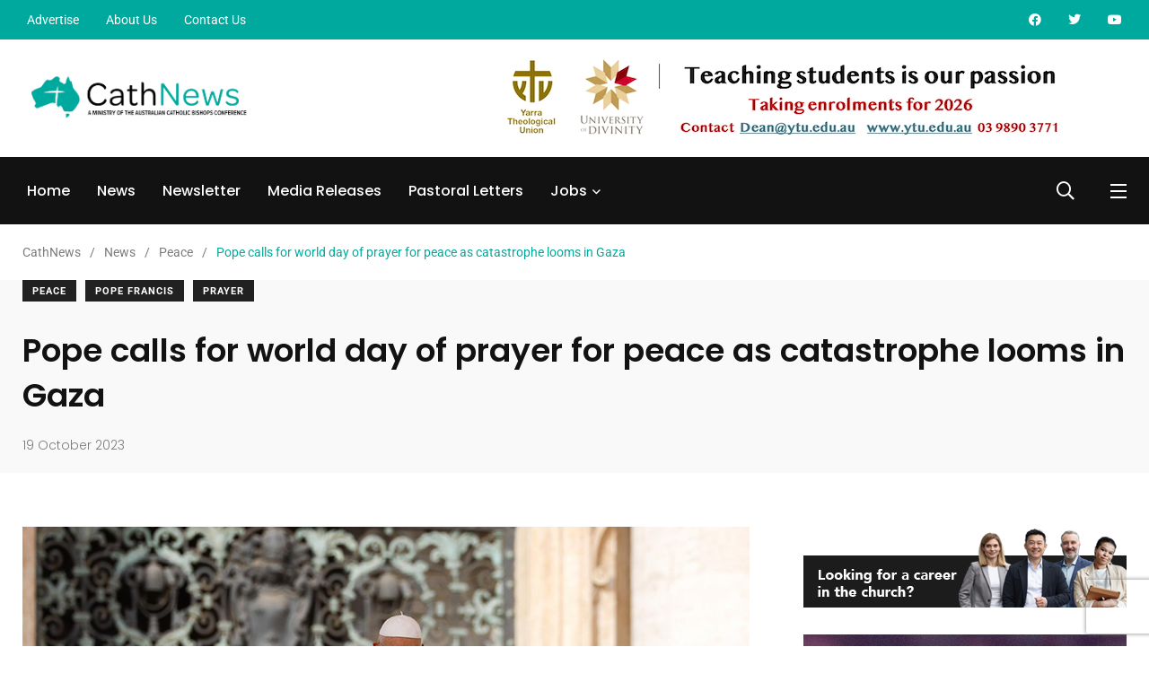

--- FILE ---
content_type: text/html; charset=UTF-8
request_url: https://cathnews.com/wp-admin/admin-ajax.php
body_size: -323
content:
<input type="hidden" name="register-security" value="13e56db2f1" /><input type="hidden" name="_wp_http_referer" value="/wp-admin/admin-ajax.php" />

--- FILE ---
content_type: text/html; charset=UTF-8
request_url: https://cathnews.com/wp-admin/admin-ajax.php
body_size: -593
content:
<input type="hidden" name="register-security" value="13e56db2f1" /><input type="hidden" name="_wp_http_referer" value="/wp-admin/admin-ajax.php" />

--- FILE ---
content_type: text/html; charset=UTF-8
request_url: https://cathnews.com/wp-admin/admin-ajax.php
body_size: -590
content:
<input type="hidden" name="register-security" value="13e56db2f1" /><input type="hidden" name="_wp_http_referer" value="/wp-admin/admin-ajax.php" />

--- FILE ---
content_type: text/html; charset=utf-8
request_url: https://www.google.com/recaptcha/api2/anchor?ar=1&k=6LfyJYwiAAAAALKaxcsV-J1-_uuScrQ2BDX8Sg9A&co=aHR0cHM6Ly9jYXRobmV3cy5jb206NDQz&hl=en&v=PoyoqOPhxBO7pBk68S4YbpHZ&size=invisible&anchor-ms=20000&execute-ms=30000&cb=4sd3pl2jgnyq
body_size: 48814
content:
<!DOCTYPE HTML><html dir="ltr" lang="en"><head><meta http-equiv="Content-Type" content="text/html; charset=UTF-8">
<meta http-equiv="X-UA-Compatible" content="IE=edge">
<title>reCAPTCHA</title>
<style type="text/css">
/* cyrillic-ext */
@font-face {
  font-family: 'Roboto';
  font-style: normal;
  font-weight: 400;
  font-stretch: 100%;
  src: url(//fonts.gstatic.com/s/roboto/v48/KFO7CnqEu92Fr1ME7kSn66aGLdTylUAMa3GUBHMdazTgWw.woff2) format('woff2');
  unicode-range: U+0460-052F, U+1C80-1C8A, U+20B4, U+2DE0-2DFF, U+A640-A69F, U+FE2E-FE2F;
}
/* cyrillic */
@font-face {
  font-family: 'Roboto';
  font-style: normal;
  font-weight: 400;
  font-stretch: 100%;
  src: url(//fonts.gstatic.com/s/roboto/v48/KFO7CnqEu92Fr1ME7kSn66aGLdTylUAMa3iUBHMdazTgWw.woff2) format('woff2');
  unicode-range: U+0301, U+0400-045F, U+0490-0491, U+04B0-04B1, U+2116;
}
/* greek-ext */
@font-face {
  font-family: 'Roboto';
  font-style: normal;
  font-weight: 400;
  font-stretch: 100%;
  src: url(//fonts.gstatic.com/s/roboto/v48/KFO7CnqEu92Fr1ME7kSn66aGLdTylUAMa3CUBHMdazTgWw.woff2) format('woff2');
  unicode-range: U+1F00-1FFF;
}
/* greek */
@font-face {
  font-family: 'Roboto';
  font-style: normal;
  font-weight: 400;
  font-stretch: 100%;
  src: url(//fonts.gstatic.com/s/roboto/v48/KFO7CnqEu92Fr1ME7kSn66aGLdTylUAMa3-UBHMdazTgWw.woff2) format('woff2');
  unicode-range: U+0370-0377, U+037A-037F, U+0384-038A, U+038C, U+038E-03A1, U+03A3-03FF;
}
/* math */
@font-face {
  font-family: 'Roboto';
  font-style: normal;
  font-weight: 400;
  font-stretch: 100%;
  src: url(//fonts.gstatic.com/s/roboto/v48/KFO7CnqEu92Fr1ME7kSn66aGLdTylUAMawCUBHMdazTgWw.woff2) format('woff2');
  unicode-range: U+0302-0303, U+0305, U+0307-0308, U+0310, U+0312, U+0315, U+031A, U+0326-0327, U+032C, U+032F-0330, U+0332-0333, U+0338, U+033A, U+0346, U+034D, U+0391-03A1, U+03A3-03A9, U+03B1-03C9, U+03D1, U+03D5-03D6, U+03F0-03F1, U+03F4-03F5, U+2016-2017, U+2034-2038, U+203C, U+2040, U+2043, U+2047, U+2050, U+2057, U+205F, U+2070-2071, U+2074-208E, U+2090-209C, U+20D0-20DC, U+20E1, U+20E5-20EF, U+2100-2112, U+2114-2115, U+2117-2121, U+2123-214F, U+2190, U+2192, U+2194-21AE, U+21B0-21E5, U+21F1-21F2, U+21F4-2211, U+2213-2214, U+2216-22FF, U+2308-230B, U+2310, U+2319, U+231C-2321, U+2336-237A, U+237C, U+2395, U+239B-23B7, U+23D0, U+23DC-23E1, U+2474-2475, U+25AF, U+25B3, U+25B7, U+25BD, U+25C1, U+25CA, U+25CC, U+25FB, U+266D-266F, U+27C0-27FF, U+2900-2AFF, U+2B0E-2B11, U+2B30-2B4C, U+2BFE, U+3030, U+FF5B, U+FF5D, U+1D400-1D7FF, U+1EE00-1EEFF;
}
/* symbols */
@font-face {
  font-family: 'Roboto';
  font-style: normal;
  font-weight: 400;
  font-stretch: 100%;
  src: url(//fonts.gstatic.com/s/roboto/v48/KFO7CnqEu92Fr1ME7kSn66aGLdTylUAMaxKUBHMdazTgWw.woff2) format('woff2');
  unicode-range: U+0001-000C, U+000E-001F, U+007F-009F, U+20DD-20E0, U+20E2-20E4, U+2150-218F, U+2190, U+2192, U+2194-2199, U+21AF, U+21E6-21F0, U+21F3, U+2218-2219, U+2299, U+22C4-22C6, U+2300-243F, U+2440-244A, U+2460-24FF, U+25A0-27BF, U+2800-28FF, U+2921-2922, U+2981, U+29BF, U+29EB, U+2B00-2BFF, U+4DC0-4DFF, U+FFF9-FFFB, U+10140-1018E, U+10190-1019C, U+101A0, U+101D0-101FD, U+102E0-102FB, U+10E60-10E7E, U+1D2C0-1D2D3, U+1D2E0-1D37F, U+1F000-1F0FF, U+1F100-1F1AD, U+1F1E6-1F1FF, U+1F30D-1F30F, U+1F315, U+1F31C, U+1F31E, U+1F320-1F32C, U+1F336, U+1F378, U+1F37D, U+1F382, U+1F393-1F39F, U+1F3A7-1F3A8, U+1F3AC-1F3AF, U+1F3C2, U+1F3C4-1F3C6, U+1F3CA-1F3CE, U+1F3D4-1F3E0, U+1F3ED, U+1F3F1-1F3F3, U+1F3F5-1F3F7, U+1F408, U+1F415, U+1F41F, U+1F426, U+1F43F, U+1F441-1F442, U+1F444, U+1F446-1F449, U+1F44C-1F44E, U+1F453, U+1F46A, U+1F47D, U+1F4A3, U+1F4B0, U+1F4B3, U+1F4B9, U+1F4BB, U+1F4BF, U+1F4C8-1F4CB, U+1F4D6, U+1F4DA, U+1F4DF, U+1F4E3-1F4E6, U+1F4EA-1F4ED, U+1F4F7, U+1F4F9-1F4FB, U+1F4FD-1F4FE, U+1F503, U+1F507-1F50B, U+1F50D, U+1F512-1F513, U+1F53E-1F54A, U+1F54F-1F5FA, U+1F610, U+1F650-1F67F, U+1F687, U+1F68D, U+1F691, U+1F694, U+1F698, U+1F6AD, U+1F6B2, U+1F6B9-1F6BA, U+1F6BC, U+1F6C6-1F6CF, U+1F6D3-1F6D7, U+1F6E0-1F6EA, U+1F6F0-1F6F3, U+1F6F7-1F6FC, U+1F700-1F7FF, U+1F800-1F80B, U+1F810-1F847, U+1F850-1F859, U+1F860-1F887, U+1F890-1F8AD, U+1F8B0-1F8BB, U+1F8C0-1F8C1, U+1F900-1F90B, U+1F93B, U+1F946, U+1F984, U+1F996, U+1F9E9, U+1FA00-1FA6F, U+1FA70-1FA7C, U+1FA80-1FA89, U+1FA8F-1FAC6, U+1FACE-1FADC, U+1FADF-1FAE9, U+1FAF0-1FAF8, U+1FB00-1FBFF;
}
/* vietnamese */
@font-face {
  font-family: 'Roboto';
  font-style: normal;
  font-weight: 400;
  font-stretch: 100%;
  src: url(//fonts.gstatic.com/s/roboto/v48/KFO7CnqEu92Fr1ME7kSn66aGLdTylUAMa3OUBHMdazTgWw.woff2) format('woff2');
  unicode-range: U+0102-0103, U+0110-0111, U+0128-0129, U+0168-0169, U+01A0-01A1, U+01AF-01B0, U+0300-0301, U+0303-0304, U+0308-0309, U+0323, U+0329, U+1EA0-1EF9, U+20AB;
}
/* latin-ext */
@font-face {
  font-family: 'Roboto';
  font-style: normal;
  font-weight: 400;
  font-stretch: 100%;
  src: url(//fonts.gstatic.com/s/roboto/v48/KFO7CnqEu92Fr1ME7kSn66aGLdTylUAMa3KUBHMdazTgWw.woff2) format('woff2');
  unicode-range: U+0100-02BA, U+02BD-02C5, U+02C7-02CC, U+02CE-02D7, U+02DD-02FF, U+0304, U+0308, U+0329, U+1D00-1DBF, U+1E00-1E9F, U+1EF2-1EFF, U+2020, U+20A0-20AB, U+20AD-20C0, U+2113, U+2C60-2C7F, U+A720-A7FF;
}
/* latin */
@font-face {
  font-family: 'Roboto';
  font-style: normal;
  font-weight: 400;
  font-stretch: 100%;
  src: url(//fonts.gstatic.com/s/roboto/v48/KFO7CnqEu92Fr1ME7kSn66aGLdTylUAMa3yUBHMdazQ.woff2) format('woff2');
  unicode-range: U+0000-00FF, U+0131, U+0152-0153, U+02BB-02BC, U+02C6, U+02DA, U+02DC, U+0304, U+0308, U+0329, U+2000-206F, U+20AC, U+2122, U+2191, U+2193, U+2212, U+2215, U+FEFF, U+FFFD;
}
/* cyrillic-ext */
@font-face {
  font-family: 'Roboto';
  font-style: normal;
  font-weight: 500;
  font-stretch: 100%;
  src: url(//fonts.gstatic.com/s/roboto/v48/KFO7CnqEu92Fr1ME7kSn66aGLdTylUAMa3GUBHMdazTgWw.woff2) format('woff2');
  unicode-range: U+0460-052F, U+1C80-1C8A, U+20B4, U+2DE0-2DFF, U+A640-A69F, U+FE2E-FE2F;
}
/* cyrillic */
@font-face {
  font-family: 'Roboto';
  font-style: normal;
  font-weight: 500;
  font-stretch: 100%;
  src: url(//fonts.gstatic.com/s/roboto/v48/KFO7CnqEu92Fr1ME7kSn66aGLdTylUAMa3iUBHMdazTgWw.woff2) format('woff2');
  unicode-range: U+0301, U+0400-045F, U+0490-0491, U+04B0-04B1, U+2116;
}
/* greek-ext */
@font-face {
  font-family: 'Roboto';
  font-style: normal;
  font-weight: 500;
  font-stretch: 100%;
  src: url(//fonts.gstatic.com/s/roboto/v48/KFO7CnqEu92Fr1ME7kSn66aGLdTylUAMa3CUBHMdazTgWw.woff2) format('woff2');
  unicode-range: U+1F00-1FFF;
}
/* greek */
@font-face {
  font-family: 'Roboto';
  font-style: normal;
  font-weight: 500;
  font-stretch: 100%;
  src: url(//fonts.gstatic.com/s/roboto/v48/KFO7CnqEu92Fr1ME7kSn66aGLdTylUAMa3-UBHMdazTgWw.woff2) format('woff2');
  unicode-range: U+0370-0377, U+037A-037F, U+0384-038A, U+038C, U+038E-03A1, U+03A3-03FF;
}
/* math */
@font-face {
  font-family: 'Roboto';
  font-style: normal;
  font-weight: 500;
  font-stretch: 100%;
  src: url(//fonts.gstatic.com/s/roboto/v48/KFO7CnqEu92Fr1ME7kSn66aGLdTylUAMawCUBHMdazTgWw.woff2) format('woff2');
  unicode-range: U+0302-0303, U+0305, U+0307-0308, U+0310, U+0312, U+0315, U+031A, U+0326-0327, U+032C, U+032F-0330, U+0332-0333, U+0338, U+033A, U+0346, U+034D, U+0391-03A1, U+03A3-03A9, U+03B1-03C9, U+03D1, U+03D5-03D6, U+03F0-03F1, U+03F4-03F5, U+2016-2017, U+2034-2038, U+203C, U+2040, U+2043, U+2047, U+2050, U+2057, U+205F, U+2070-2071, U+2074-208E, U+2090-209C, U+20D0-20DC, U+20E1, U+20E5-20EF, U+2100-2112, U+2114-2115, U+2117-2121, U+2123-214F, U+2190, U+2192, U+2194-21AE, U+21B0-21E5, U+21F1-21F2, U+21F4-2211, U+2213-2214, U+2216-22FF, U+2308-230B, U+2310, U+2319, U+231C-2321, U+2336-237A, U+237C, U+2395, U+239B-23B7, U+23D0, U+23DC-23E1, U+2474-2475, U+25AF, U+25B3, U+25B7, U+25BD, U+25C1, U+25CA, U+25CC, U+25FB, U+266D-266F, U+27C0-27FF, U+2900-2AFF, U+2B0E-2B11, U+2B30-2B4C, U+2BFE, U+3030, U+FF5B, U+FF5D, U+1D400-1D7FF, U+1EE00-1EEFF;
}
/* symbols */
@font-face {
  font-family: 'Roboto';
  font-style: normal;
  font-weight: 500;
  font-stretch: 100%;
  src: url(//fonts.gstatic.com/s/roboto/v48/KFO7CnqEu92Fr1ME7kSn66aGLdTylUAMaxKUBHMdazTgWw.woff2) format('woff2');
  unicode-range: U+0001-000C, U+000E-001F, U+007F-009F, U+20DD-20E0, U+20E2-20E4, U+2150-218F, U+2190, U+2192, U+2194-2199, U+21AF, U+21E6-21F0, U+21F3, U+2218-2219, U+2299, U+22C4-22C6, U+2300-243F, U+2440-244A, U+2460-24FF, U+25A0-27BF, U+2800-28FF, U+2921-2922, U+2981, U+29BF, U+29EB, U+2B00-2BFF, U+4DC0-4DFF, U+FFF9-FFFB, U+10140-1018E, U+10190-1019C, U+101A0, U+101D0-101FD, U+102E0-102FB, U+10E60-10E7E, U+1D2C0-1D2D3, U+1D2E0-1D37F, U+1F000-1F0FF, U+1F100-1F1AD, U+1F1E6-1F1FF, U+1F30D-1F30F, U+1F315, U+1F31C, U+1F31E, U+1F320-1F32C, U+1F336, U+1F378, U+1F37D, U+1F382, U+1F393-1F39F, U+1F3A7-1F3A8, U+1F3AC-1F3AF, U+1F3C2, U+1F3C4-1F3C6, U+1F3CA-1F3CE, U+1F3D4-1F3E0, U+1F3ED, U+1F3F1-1F3F3, U+1F3F5-1F3F7, U+1F408, U+1F415, U+1F41F, U+1F426, U+1F43F, U+1F441-1F442, U+1F444, U+1F446-1F449, U+1F44C-1F44E, U+1F453, U+1F46A, U+1F47D, U+1F4A3, U+1F4B0, U+1F4B3, U+1F4B9, U+1F4BB, U+1F4BF, U+1F4C8-1F4CB, U+1F4D6, U+1F4DA, U+1F4DF, U+1F4E3-1F4E6, U+1F4EA-1F4ED, U+1F4F7, U+1F4F9-1F4FB, U+1F4FD-1F4FE, U+1F503, U+1F507-1F50B, U+1F50D, U+1F512-1F513, U+1F53E-1F54A, U+1F54F-1F5FA, U+1F610, U+1F650-1F67F, U+1F687, U+1F68D, U+1F691, U+1F694, U+1F698, U+1F6AD, U+1F6B2, U+1F6B9-1F6BA, U+1F6BC, U+1F6C6-1F6CF, U+1F6D3-1F6D7, U+1F6E0-1F6EA, U+1F6F0-1F6F3, U+1F6F7-1F6FC, U+1F700-1F7FF, U+1F800-1F80B, U+1F810-1F847, U+1F850-1F859, U+1F860-1F887, U+1F890-1F8AD, U+1F8B0-1F8BB, U+1F8C0-1F8C1, U+1F900-1F90B, U+1F93B, U+1F946, U+1F984, U+1F996, U+1F9E9, U+1FA00-1FA6F, U+1FA70-1FA7C, U+1FA80-1FA89, U+1FA8F-1FAC6, U+1FACE-1FADC, U+1FADF-1FAE9, U+1FAF0-1FAF8, U+1FB00-1FBFF;
}
/* vietnamese */
@font-face {
  font-family: 'Roboto';
  font-style: normal;
  font-weight: 500;
  font-stretch: 100%;
  src: url(//fonts.gstatic.com/s/roboto/v48/KFO7CnqEu92Fr1ME7kSn66aGLdTylUAMa3OUBHMdazTgWw.woff2) format('woff2');
  unicode-range: U+0102-0103, U+0110-0111, U+0128-0129, U+0168-0169, U+01A0-01A1, U+01AF-01B0, U+0300-0301, U+0303-0304, U+0308-0309, U+0323, U+0329, U+1EA0-1EF9, U+20AB;
}
/* latin-ext */
@font-face {
  font-family: 'Roboto';
  font-style: normal;
  font-weight: 500;
  font-stretch: 100%;
  src: url(//fonts.gstatic.com/s/roboto/v48/KFO7CnqEu92Fr1ME7kSn66aGLdTylUAMa3KUBHMdazTgWw.woff2) format('woff2');
  unicode-range: U+0100-02BA, U+02BD-02C5, U+02C7-02CC, U+02CE-02D7, U+02DD-02FF, U+0304, U+0308, U+0329, U+1D00-1DBF, U+1E00-1E9F, U+1EF2-1EFF, U+2020, U+20A0-20AB, U+20AD-20C0, U+2113, U+2C60-2C7F, U+A720-A7FF;
}
/* latin */
@font-face {
  font-family: 'Roboto';
  font-style: normal;
  font-weight: 500;
  font-stretch: 100%;
  src: url(//fonts.gstatic.com/s/roboto/v48/KFO7CnqEu92Fr1ME7kSn66aGLdTylUAMa3yUBHMdazQ.woff2) format('woff2');
  unicode-range: U+0000-00FF, U+0131, U+0152-0153, U+02BB-02BC, U+02C6, U+02DA, U+02DC, U+0304, U+0308, U+0329, U+2000-206F, U+20AC, U+2122, U+2191, U+2193, U+2212, U+2215, U+FEFF, U+FFFD;
}
/* cyrillic-ext */
@font-face {
  font-family: 'Roboto';
  font-style: normal;
  font-weight: 900;
  font-stretch: 100%;
  src: url(//fonts.gstatic.com/s/roboto/v48/KFO7CnqEu92Fr1ME7kSn66aGLdTylUAMa3GUBHMdazTgWw.woff2) format('woff2');
  unicode-range: U+0460-052F, U+1C80-1C8A, U+20B4, U+2DE0-2DFF, U+A640-A69F, U+FE2E-FE2F;
}
/* cyrillic */
@font-face {
  font-family: 'Roboto';
  font-style: normal;
  font-weight: 900;
  font-stretch: 100%;
  src: url(//fonts.gstatic.com/s/roboto/v48/KFO7CnqEu92Fr1ME7kSn66aGLdTylUAMa3iUBHMdazTgWw.woff2) format('woff2');
  unicode-range: U+0301, U+0400-045F, U+0490-0491, U+04B0-04B1, U+2116;
}
/* greek-ext */
@font-face {
  font-family: 'Roboto';
  font-style: normal;
  font-weight: 900;
  font-stretch: 100%;
  src: url(//fonts.gstatic.com/s/roboto/v48/KFO7CnqEu92Fr1ME7kSn66aGLdTylUAMa3CUBHMdazTgWw.woff2) format('woff2');
  unicode-range: U+1F00-1FFF;
}
/* greek */
@font-face {
  font-family: 'Roboto';
  font-style: normal;
  font-weight: 900;
  font-stretch: 100%;
  src: url(//fonts.gstatic.com/s/roboto/v48/KFO7CnqEu92Fr1ME7kSn66aGLdTylUAMa3-UBHMdazTgWw.woff2) format('woff2');
  unicode-range: U+0370-0377, U+037A-037F, U+0384-038A, U+038C, U+038E-03A1, U+03A3-03FF;
}
/* math */
@font-face {
  font-family: 'Roboto';
  font-style: normal;
  font-weight: 900;
  font-stretch: 100%;
  src: url(//fonts.gstatic.com/s/roboto/v48/KFO7CnqEu92Fr1ME7kSn66aGLdTylUAMawCUBHMdazTgWw.woff2) format('woff2');
  unicode-range: U+0302-0303, U+0305, U+0307-0308, U+0310, U+0312, U+0315, U+031A, U+0326-0327, U+032C, U+032F-0330, U+0332-0333, U+0338, U+033A, U+0346, U+034D, U+0391-03A1, U+03A3-03A9, U+03B1-03C9, U+03D1, U+03D5-03D6, U+03F0-03F1, U+03F4-03F5, U+2016-2017, U+2034-2038, U+203C, U+2040, U+2043, U+2047, U+2050, U+2057, U+205F, U+2070-2071, U+2074-208E, U+2090-209C, U+20D0-20DC, U+20E1, U+20E5-20EF, U+2100-2112, U+2114-2115, U+2117-2121, U+2123-214F, U+2190, U+2192, U+2194-21AE, U+21B0-21E5, U+21F1-21F2, U+21F4-2211, U+2213-2214, U+2216-22FF, U+2308-230B, U+2310, U+2319, U+231C-2321, U+2336-237A, U+237C, U+2395, U+239B-23B7, U+23D0, U+23DC-23E1, U+2474-2475, U+25AF, U+25B3, U+25B7, U+25BD, U+25C1, U+25CA, U+25CC, U+25FB, U+266D-266F, U+27C0-27FF, U+2900-2AFF, U+2B0E-2B11, U+2B30-2B4C, U+2BFE, U+3030, U+FF5B, U+FF5D, U+1D400-1D7FF, U+1EE00-1EEFF;
}
/* symbols */
@font-face {
  font-family: 'Roboto';
  font-style: normal;
  font-weight: 900;
  font-stretch: 100%;
  src: url(//fonts.gstatic.com/s/roboto/v48/KFO7CnqEu92Fr1ME7kSn66aGLdTylUAMaxKUBHMdazTgWw.woff2) format('woff2');
  unicode-range: U+0001-000C, U+000E-001F, U+007F-009F, U+20DD-20E0, U+20E2-20E4, U+2150-218F, U+2190, U+2192, U+2194-2199, U+21AF, U+21E6-21F0, U+21F3, U+2218-2219, U+2299, U+22C4-22C6, U+2300-243F, U+2440-244A, U+2460-24FF, U+25A0-27BF, U+2800-28FF, U+2921-2922, U+2981, U+29BF, U+29EB, U+2B00-2BFF, U+4DC0-4DFF, U+FFF9-FFFB, U+10140-1018E, U+10190-1019C, U+101A0, U+101D0-101FD, U+102E0-102FB, U+10E60-10E7E, U+1D2C0-1D2D3, U+1D2E0-1D37F, U+1F000-1F0FF, U+1F100-1F1AD, U+1F1E6-1F1FF, U+1F30D-1F30F, U+1F315, U+1F31C, U+1F31E, U+1F320-1F32C, U+1F336, U+1F378, U+1F37D, U+1F382, U+1F393-1F39F, U+1F3A7-1F3A8, U+1F3AC-1F3AF, U+1F3C2, U+1F3C4-1F3C6, U+1F3CA-1F3CE, U+1F3D4-1F3E0, U+1F3ED, U+1F3F1-1F3F3, U+1F3F5-1F3F7, U+1F408, U+1F415, U+1F41F, U+1F426, U+1F43F, U+1F441-1F442, U+1F444, U+1F446-1F449, U+1F44C-1F44E, U+1F453, U+1F46A, U+1F47D, U+1F4A3, U+1F4B0, U+1F4B3, U+1F4B9, U+1F4BB, U+1F4BF, U+1F4C8-1F4CB, U+1F4D6, U+1F4DA, U+1F4DF, U+1F4E3-1F4E6, U+1F4EA-1F4ED, U+1F4F7, U+1F4F9-1F4FB, U+1F4FD-1F4FE, U+1F503, U+1F507-1F50B, U+1F50D, U+1F512-1F513, U+1F53E-1F54A, U+1F54F-1F5FA, U+1F610, U+1F650-1F67F, U+1F687, U+1F68D, U+1F691, U+1F694, U+1F698, U+1F6AD, U+1F6B2, U+1F6B9-1F6BA, U+1F6BC, U+1F6C6-1F6CF, U+1F6D3-1F6D7, U+1F6E0-1F6EA, U+1F6F0-1F6F3, U+1F6F7-1F6FC, U+1F700-1F7FF, U+1F800-1F80B, U+1F810-1F847, U+1F850-1F859, U+1F860-1F887, U+1F890-1F8AD, U+1F8B0-1F8BB, U+1F8C0-1F8C1, U+1F900-1F90B, U+1F93B, U+1F946, U+1F984, U+1F996, U+1F9E9, U+1FA00-1FA6F, U+1FA70-1FA7C, U+1FA80-1FA89, U+1FA8F-1FAC6, U+1FACE-1FADC, U+1FADF-1FAE9, U+1FAF0-1FAF8, U+1FB00-1FBFF;
}
/* vietnamese */
@font-face {
  font-family: 'Roboto';
  font-style: normal;
  font-weight: 900;
  font-stretch: 100%;
  src: url(//fonts.gstatic.com/s/roboto/v48/KFO7CnqEu92Fr1ME7kSn66aGLdTylUAMa3OUBHMdazTgWw.woff2) format('woff2');
  unicode-range: U+0102-0103, U+0110-0111, U+0128-0129, U+0168-0169, U+01A0-01A1, U+01AF-01B0, U+0300-0301, U+0303-0304, U+0308-0309, U+0323, U+0329, U+1EA0-1EF9, U+20AB;
}
/* latin-ext */
@font-face {
  font-family: 'Roboto';
  font-style: normal;
  font-weight: 900;
  font-stretch: 100%;
  src: url(//fonts.gstatic.com/s/roboto/v48/KFO7CnqEu92Fr1ME7kSn66aGLdTylUAMa3KUBHMdazTgWw.woff2) format('woff2');
  unicode-range: U+0100-02BA, U+02BD-02C5, U+02C7-02CC, U+02CE-02D7, U+02DD-02FF, U+0304, U+0308, U+0329, U+1D00-1DBF, U+1E00-1E9F, U+1EF2-1EFF, U+2020, U+20A0-20AB, U+20AD-20C0, U+2113, U+2C60-2C7F, U+A720-A7FF;
}
/* latin */
@font-face {
  font-family: 'Roboto';
  font-style: normal;
  font-weight: 900;
  font-stretch: 100%;
  src: url(//fonts.gstatic.com/s/roboto/v48/KFO7CnqEu92Fr1ME7kSn66aGLdTylUAMa3yUBHMdazQ.woff2) format('woff2');
  unicode-range: U+0000-00FF, U+0131, U+0152-0153, U+02BB-02BC, U+02C6, U+02DA, U+02DC, U+0304, U+0308, U+0329, U+2000-206F, U+20AC, U+2122, U+2191, U+2193, U+2212, U+2215, U+FEFF, U+FFFD;
}

</style>
<link rel="stylesheet" type="text/css" href="https://www.gstatic.com/recaptcha/releases/PoyoqOPhxBO7pBk68S4YbpHZ/styles__ltr.css">
<script nonce="Bg730JjIoZD-wPvEioD7jA" type="text/javascript">window['__recaptcha_api'] = 'https://www.google.com/recaptcha/api2/';</script>
<script type="text/javascript" src="https://www.gstatic.com/recaptcha/releases/PoyoqOPhxBO7pBk68S4YbpHZ/recaptcha__en.js" nonce="Bg730JjIoZD-wPvEioD7jA">
      
    </script></head>
<body><div id="rc-anchor-alert" class="rc-anchor-alert"></div>
<input type="hidden" id="recaptcha-token" value="[base64]">
<script type="text/javascript" nonce="Bg730JjIoZD-wPvEioD7jA">
      recaptcha.anchor.Main.init("[\x22ainput\x22,[\x22bgdata\x22,\x22\x22,\[base64]/[base64]/[base64]/ZyhXLGgpOnEoW04sMjEsbF0sVywwKSxoKSxmYWxzZSxmYWxzZSl9Y2F0Y2goayl7RygzNTgsVyk/[base64]/[base64]/[base64]/[base64]/[base64]/[base64]/[base64]/bmV3IEJbT10oRFswXSk6dz09Mj9uZXcgQltPXShEWzBdLERbMV0pOnc9PTM/bmV3IEJbT10oRFswXSxEWzFdLERbMl0pOnc9PTQ/[base64]/[base64]/[base64]/[base64]/[base64]\\u003d\x22,\[base64]\x22,\[base64]/TMO8ZsO5wqnCgV/[base64]/[base64]/[base64]/Dr2YXb1zDhsKqw7YvaMONwr8Jw61gwpttw4zDnMKPZMOawo4Fw74kesORPMKMw6/DoMK3AE5Uw4jCinkRbkNbTcKuYARfwqXDrFfCnxtvccKMfMKxZgHCiUXDmsOjw5PCjMOYw5o+LH3Cvgd2wr5eSB82LcKWamR+Fl3Crwl5SWpYUHBeYlYKCBfDqxIGYcKzw65kw7rCp8O/KMOWw6QTw5ZGb3bCncO1wodMOx/CoD5TwrHDscKPAMOGwpR7M8KJwonDsMOnw5fDgTDCqsKGw5hdVjvDnMKbYMKgG8KsWyFXNDlcHTrCgcKlw7XCqDLDlcO0wpJFYsOOwq5uFMKzfcOoFsOnC3rDmxjDlMKvGknDjMKFD0gof8KKBBBpb8OwMw/DrsKtw7kXwoPCmMKdwqoLwqEUwrnDkk3Du07CkMKoFcKAKUzCrcK8B3nChsKHMsKcw6Yaw4VIXEI+w5QEFwjCvcKMw5bCsn8ZwodWQMK5EcO1bsK9wr8bLGItw4PDscKnK8KFw5XCk8O0Wkt+T8Kuw6bDisKXw73Di8KLOX7CpcOvw6vChUfDswLDgQghDD/DlMOiwqYZLMKQw5B+F8OpasOCw7cJCnDCvSvCjHjDjlLDo8OtMz/DtDwDw5rDgg3CmcO2KX5Zw6bCvMO/w48Hw79APEJDRC9HBsKpw41rw5szw7LDmwFkw543w683wooAw5XCosKfJsOpIFlbKMKnwoJhIMKYw7TDtsOdw5RPHMO2w4FEGHRgfcOLRmPCjMKQwoBlw4Bqw5/[base64]/Cs8OVCsOnEyfDlHB+wq7CqsKzbV4Dw5zCiGsPwpTCnEPCtMOKwoATFMKMwqNFHcONAA/DixVtwoEKw5kMwrXCgBrCjsKoOnPDvjPCgyrDgijDk1hew6EIX3LCsj/Cn1cBG8Khw6rDtMKKAgLDo3lxw4rDl8OrwoN0Mm7DmMKxRMKoAMK1wrd5MAHCtsKhRBvDpsKMXgscbsOVw63DmQ7ClcK8wo7DhwHCoUcIw5vDn8OJacKWwqTDucKFw7vDoxjDhlcdYsOXFz7Dk1DCjGlaHsKRIWwzw61MTDN4JMOewqnCoMK7Y8K/w7nDlnIhwocsworCiRHDnsOkwopAwpjDjSrDoSDDkH9WcsOIMWTCuyrDqR3CmsOYw4QDw47CscOGECPDhgZuw5dqbsKxEmLDpDULZWTDucK7dWpywp95w71zwqEnwptKa8KMMsOuw6sxwqgYJ8KBfMO/wrc9w4LDlX93wrl+wpfDssKRw7jCvTFrw6LCtsOLG8Kww53ChcOsw64XajkfE8O9dMONEB0Dw5sQJcO6wo/DmjUMKyjCtcKGwrRVGsK0WF3Dg8KpPm1cwoldw53DoETCrFdmNTjCosKIEMKpwoorewxTOw4McMKCw595AMOZLcK7TRRUw5DDvsKhwpAqMUjClxvCjsKFOBt/aMKNOzDCqUDCnjldXjkaw5DCp8KLwobCtUXDlsOTwosmJcK3w4vChGbCscK1V8Krw6o0PcOMwpDDk17DnBzCvMKPwpzCqjPDl8KddcONw6jCj0IWFsKYwopJVMOuZj9Se8K+w5UBwpxMwr7DsEEgw4HDl0tEaFt7IsKzGzcQD3jDi11VdAJROBomZTjDgx/DsRbCpxzCn8KWDjLDpwjDhnVFw6/[base64]/[base64]/[base64]/w6jCiUk5wpFEw5HCpHXDt29tw4rDvB0RLBtNR1UzWcKdwr9VwqccXMO2wowjwoBfZF3CksK8w6l2w515BsO2w43DmBwQwrnDoSHDrRhLJksaw7oSZMK7A8Kkw7kew78OD8KHw7TCsE3CiDTCtcOZw5jCuMO7XlXDkSDCi3J1wqEkw7paZTAlwr/DlsKIJnRwf8Opw7ZRC34kwrh1NB/[base64]/[base64]/wqnCgcK6NFPDp8OWbTEdwqpxwql6wqhOw68jDF9jw63Dp8OJw5jCs8KRwq9tbG1Dwo1fe2zCvsO9wqTCssKDwr1bw7QXAmZIIwFIT0R6w6tIwq/[base64]/DpT3DicOKUcO/H8K6w5YdfmMZw5FkwqkaYUPDuk/CoXrDvBzCuibCgcKfCsOOwoh1w4vDtx3ClsKkwqsuwq3DjsOMU3RAKcKaKMKAwqZewp4Nw7Bgam7DjRzDnsOpXwXDvsOaSGNzw5E3Q8Kcw6gWw7BkQ2wSwoLDvzLDpyDCosKAQcOUE1zChxJIZMOdw6rDhsOCw7HCnyVWDDjDi1bCtMOdw5fDsgXCrBjCr8KfShbDrG/Cl3DDsSXDkm7DrcKBwqw2QMKiQV7CsXFVHBbCrcK5w6cywpgtT8O2wq4ow5jCgcKHw4Rrwr7Cl8Ofw7LCiTvDvxk0w7rDuxvCsgMUVFpwe3sIwpQ5RMO7wr1/w71qwpDDnzTDqXIXCAJIw6rCocO/Ci4gwqLDm8Kjw5HCpMOFBCHCtcKAU2DCrizDlFPDt8Ogw77ClAZcwosQczh9H8K7AWXDjlIjG0jDk8KPwoHDvsKzexDDvsOyw6YHJcKTw5vDgcOEw6TDtMK/L8Oww49Nw4wTwr3DiMKNwr/DvsK1woDDmcKRwrDCokRmFxPCjsORGcKUJFJawod8wqPCuMKYw4XDiBLCj8KcwoPChwZCMBENA3rChGbDosO2w4JCwoozK8Kxw4/Cm8OTw4EuwqZEw4wQw7F8wq5+VsOlCsKeHcO1AsK3w7EOP8OvfcO+wqXDqgzCnMOQDXfCt8OLw5l8wqd/X0pxbwLDrl5mwqXCicOCKl0CwoXCsD7Dqy8TLMOWW00vcmQnNMKycG1PFsOgA8O7cWnDmsOTQUXDs8K+wrxfXW/CusKEwpjDgVXDjWvDoysNw73CicO3CcOYWcO5WkDDqsOIU8OswqPChifCmjJFwrfCs8KSw4DCu1vDhh7DusOVG8KFAkNILcKKw4zDvMKawr0Zw7zDr8KseMOPwq1Lwo4pLDjDh8O2wos5SRswwqx+D0XChh7Cg1rDhillw6kVQ8KuwrvDnzlJwrhsAX/DrXjCtMKMHUNfw4QObMKNwq00RsK9w4kTXXnDp0/DvjBywq7DusKEw7g9w4VZdgTCtsO/w6nDtwEYwqbCiCzDtcOUfWBQw50oJMOCw4wuE8OmaMO2UMKLwrTDpMKFwqsxZ8Ktw5AmDCjCmg0PNlfDhhxBW8K6Q8KxKDBowotFwoXCs8OGHsOEwo/Dm8OoHMK3UcO5W8K6wpTCjG/Dozo6RBZ8w4/CicK0LcKiw7HCnMKPFgkHbXthPcOKY3XDnsOWBEXCgEwLWcKCwpLDnMOrwr1tUcKBUMK5wosswq81XyHDucOuwo/[base64]/CqlIGwrxrw4/DhEIwU8KCw4zDp8OtCMK2w7RtGEwVGcO+wo7CljrDoTfClsOGe0pDwoYRwoBlWcKfcBTCkMO/wq3CrG/CmRlKw4HDnxrDgCjCg0NEwpzDscOnw7o3w7YWYcKlN2LClcKHHsOzwrbDhBcEwqLDp8KfCWklWsOhGEsTT8OFdmrDhMOOw5jDs2RrJhcEw53DmsOEw4oyw63DgFPCtw1vw6rCqAJOwq8RRzUwXUrCjMK2w7LDscKxw70UKgnCpyl2wrpvAsKtRsK+wp7CuhkKfhTCuX/DklEkw6UUw4XDh3hwdnYCPcORw4gfw5ZCwp9Lw5jDtTnDvjjCrMKnw7zDsBIQNcKYwq/CiUo7SsOfwp3Dt8K9wqjCsUDDv0UHTcOHMMO0MMKpw7PCjMKEByMrwqLClMOhJX5pHMOCPQ3CvzwqwotdWnQydsOoS2LDjE3CmsO3BsOERwvCilw2UMKzY8Ktw6/[base64]/ZzLCusKRTsKeTsOBWRc3Ll3Cl8ObWXgDb8ONDMOsw7h2L1LDrn01KBF1wol/w6A8f8KTLsOVw5DDjiLCm1ZZenPDqhLDrcK+R8KRQABZw6QreyPCuX1gwq8cw4zDhcKQDWzCnU/Dr8KFacKOSsOZw70Rc8OIIsKzVRfDuQ95dcOQwrfCvQkKw63Dl8OOdMOycsKzEX1zw5htwqdRwpAYZA8kZHbCkQHCvsOMNAk1w5PCt8OuwoDCvU9iwpMEw43DogLDlw0NwoTDvsOYNsOnNsKJw5JkTcKdw4wPw7nCjsK2c147Z8O1MMKQw6bDo1oEw7kdwrXCmW/Dr01FZcKywroVwoMtDXbDucOhXGbDkH11ZsKcOkbDiETChmrDnyRsNMK7KcKlwqjDiMKRw6vDm8KDQcKow4TClHvDsWnClyt6wow9w45jwqRPAMKOwovDvsOoGsKQwo/[base64]/U8KYYcOLMCd8w6fCmMOJwr/DjcKtfBXDqMOTwop6OMKVw6fDisKdw5RNSQHCp8K8NyVjeQjDoMOBw7TDjMKQYVcgWMOXHMOHwrdbwptbUEPDtcOxwpEOwo3CmF3DlT7DkcK1csOtRD8UXcOHwqJ7w6/DvCzDu8K2dsO7SErDrsKyYsOnw40IUG1ECE81X8ONLiHCgMOJNcKqw5PDmsO3MMOEw5RPwqTCucKFw6cUw5UlPcOSNg58w7AGYMOOw7JrwqAvwrTChcKswqHCi1/DhcK/WMK7E3R4bkVwRcOHXMOjw4x7w4XDoMKOwrXCmsKLw5bCqy9UXCUKJy4CVx1lw4bCocKoEsOPcwTCuEPDpsOgwrLDmDLDv8KxwoNVLB3DmCNEwqN/JMOww4QswpVvblfDiMKAUcOBw7sTPjNEwpDDtcOrQD/DgcOxw4HCmwvDlcKqNSIOwr9WwpoHKMOmw7Z+dnTCqyNTw4EqbsOjc1TCuD7Cqy7ChEdEB8KoB8KNbsOjK8OUcMO9w7QDP1dLNCbCg8OeRyjDosKww6XDojXCpcOew6VAfQLDqzDCsFJ9w5M/ecKIH8OrwrFiWn0fScOVwohBO8O0Uz/DnWPDjh8/Sx80ZMKcwo0hYsO3wpEZwqxnw53CklJRwqJBRVnDocK3dMKULFzDpA1lGE3CsU/Ch8OmTcOxAiMWYXDDosOowo3Dt3zCqjQwwozChQ3CqsKdw5DDmcOQO8Ocw6bDjMO5SkgJYsKWw5TDoB55w7XDmR7DnsKVF3bDk391WW8aw43ClkXCrsK8w4PCiXB+w5ICwopHw7QMSHfCkznDu8ODwpzCqMO0H8O5SnpGPS7DvsK2Qg/Dm2NQwo7CkFJdw6UsF0E4RStVw6HChcKlJAUKwrzCoF10w7svwp/Dk8OdWgrDu8KgwoDCgUjDuQdXw6/CuMKcFsKpw4bCkcOYw7oAwp1MC8OXEsKdOcOnw5jCusK1wqHCmlDCmz3Do8OGfsKRw5jCk8Kvd8OKwpkjRhzCmR7Dh2t3w63CuAhlwrXDhMOPDMO8eMOOOg3DnG/[base64]/CglB2wpTDrcOhw4whBcOfw6tLwpVQwoIlFjfChsKaw60oWcKEw5A3eMKzw6FnwoTDm39tN8KKw7rCrcKMw64FwrnDqT/CjXIAMk0yYEbCu8K9w55YdHs1w4zDlMKgw4DCqE/CrcOccDA3wqbCgTwpFsOswpvDg8OpTcO8CcO/wo7DnGt/[base64]/[base64]/[base64]/CpmnCjmwGwp9bAWXCqsKkw4HDhTUsBn1AwqlAwoB2wqxMAR/DrW7DgF9Xwoh7w5oew41jw7DDj3fCmMKKwp7DvsOvXCM5w7fDslLDqsKpwpvCiiDCvWVxSHhiw5rDnzTDnSt4LMOSfcORw40aGsOWw67CmsKoJ8OiCF9jESIfRMKiTcKEwrA/FxvCrsOowoE8CS4qw5ssdyzCi3TCk18kw5fDvMK4GgPCswwXR8OhAcOZw7HDrisAwpxRw4/[base64]/wrXCoDIgcxXCim3DmcKxw5fCucK6UsKaw7BqF8KGw47DksOqXD7ClQ/CjVYJwrDDtzLCq8KSDzRAFHHCjsKBdcKCZS7CpALCnsOwwoMnwq3CgA3DmEwuw5/Cv1/Doz3DosO7DcKiwpLDvgQNOjPDrFEzO8OTSMOIXXcSI1bCoUsVNgXChTEHwqdpw5bCrMKpcsKswoHDmMObwoTCgyVSA8O0G2LChztlw5DCn8KTWEYoS8KvwoM7w5QICwLDjcKrTcKFaUPCrWjDuMKGw5VrJm0BelV3w5NSw75ewqfDr8K9w5PCrDfCuSxTasKkwps/FkfDocOjw5MRdy0ewqBTacKdKyDCjSgKw4/DqCHCt1IrWUBVPS/DqhUlwqXDtsOtOix/I8KYwoVPQMKzwrDDl0xmLWEAW8OgYsKzwo/DmMOJwpEKw7rDgxLDlcKjwps/woxdw6EHX0zCsVEgw6nDtGjDmcKmUcKgwokbwrjCo8K7QMOQY8K8wq9zfQ/ClhhqAsKWCsOEOMKFwp0JJkPDgsO5QcKRw5vDpcOBwrF3DTdZw7/Ch8KPDsOnwqQ/R2fCowrCn8KAAMOVHj9XwrrDv8KTwrwOGsKAw4FyaMO3wpBWPsK/wppiDMK/TQwewotXw5vCncKEwqHCmsKUVcKEwpzCn2EGwqbCry3DpMOId8KRcsOFwpE/VcKNCMKVwq42dsOOwqPDscKGTx9+w4t/C8KXw5Zqw5ZmwpDDkgbCuV7CgMKNw67CmMKYwrzCvA7CrMOPw7nCncOhRcOqeVNfAUQ4aWjDqFZ6w7zCrWLDu8KUZjBQbcKFTlPDozHCvE/DkcO2B8KvSh7DosKRZGLCgcOAIsO8alvCi3nDpALDpRxnccKawo56w7nCusKGw4bCgk3CsH9pNCxOKUpkWcK9QCd/w4jDrcK9JgkgKcO+BBtAwozDjMOMwqRrw4jDhVnDiyDCh8KnInnCjnoEEVB/DHoWwoYlw7zCrnrCp8OJwpbDonpSw7zCnkxUw6vCihR8JjzCnD3DmsKrwqBxwp3CksK7wqTDqMKZw7AkYypPfcK/[base64]/CjcOuw5RpR1HDtMOjwq81UsOFw5TDscKeVcKWwpPCkzAfwqzDp38jPMOYwp/[base64]/Cr8OWfiDDsjNAwpzCm8Kewq4OwobDmsKVcMOqbkDDi0DCvsOzw6/[base64]/DgcO/w7vDjUA7PXlVw4DDm8KNK8O7SMKyw5p9wqDCtMKIZsKVwoE/[base64]/[base64]/Dl8KsEzAiwpbDjH8HE8OrwrZIwqIRZ8KdeSV7WWxJw7B+wonCiF8PwpTCvcOCD0nDqsKLw7fDnsOewq7CkcK1wrNswrlDw5vDgGpDwonDnlMRw5LDkcK6wqZNw6/CkhQjw6/DiHrCnsOUw5Mpw6YbAsOFPi5uwqzDuBPCpCrDnFHDpAzCosKANlJ8woIsw7jCrT/CvMO3w5MCwrJqfsOhwpXDsMKlwqfCuyUlwoXDscOlHQMZw57ChiZSSnxww5bDj3UWFUjClCjCgHTCmMOjwq7DqG7DrH/DsMOLD39rwpHDgsK5worDmsOtKsKewoxmFwXDkT1pw5rDiXpzcMOOVsOmCwvCjcKnecOMUcKPw50Tw73Cl2TChsK8esK/e8Opwoo0DMOtw4YZwr7DicOHN0sVccOkw7VuRcK/XGTDvsObwpBye8KIwoPCnUPCsw8iw6YiwrV1KMKfLcKUZhDDtUE/[base64]/CsTLDg8Kyw7fDnB/DrSVGKibCiDFLwqlqw7Mbwr7CgR/DiDbDvsKTTsOTwqpVwpPDu8K4w5nDkmNFacOuBsKgw7PCmMOeJB1NFljCimsBwrzDoUFwwq/CvkbCnHlMw5cXUh/CpsOkwpZzwqDDkEg6OcKNUcOUGMKWfF5QN8KrLcOCw4pLBSTDj23DiMKNZ3QaMR1ow50FI8OBwqU+w6LCiTR3wrfDt3DDpMO8w4bCvBvCjTLCkCpdwoXCsDoKFMKJAVzCj2HDqsKYw6FmSR9QwpYZesOCL8KYH39WaDPCoCTCncKILcK/csOTaS7CrMKmQMONakfClAzCv8KlKcOUwrLDmBYPVDEqwoXDt8KKwpXDsMOUw7bClMKjbQdJw7/[base64]/VcO2w5LChzcyKsKjwqILw5UPwobDvcKgwpJnG8K6DMK/[base64]/CqcKRWgzCgkLDm8Oowp7DqTIow6jChsOoccOzYMOqwrotWiFcw7nDgcOzwpsXdELDvcKNwo7CgEsxw7nCtsOcVknDtMKDCjXCscONHxDCiH0cwpXCsyLDpUtYw6JdfMKDAXV4wpfCosK+w5HDnsK4w4DDh0JoH8Ksw5/[base64]/[base64]/[base64]/Dm0QPHsOJcsKuA284Yz5LLcOjw7XCg8KnaMK+JilOW3zCo30JczbCpcKkwrXCp0jDmlTDmMOxwrDCiQjDiwLCoMOnCMK0P8Odwp/DssObIcKJWcOew4PDgBHCqm/CpHNrw6DCksOoNypbwq/DjwN4w5A4w7cxwrxzFS4UwqkMw5hibCVUXVrDn0zDr8ONazVFwp4dZCvDpGwkeMK2GcKsw5bCiDHCssKYw7fCmcOxUsOKXDbDgw5Jw4vDrnfDpcOiw6EfwqTDkcKdBlnDqSozw5HDqShNIwjDksK/w5oJw5/Cg0diDMOBwrk0wovDncKKw53DmUcUw7HCncK2wo5fwpp6X8Osw7HCp8O5DMKISsOvwoLCv8K+wqhfw5HCncKYw4h8UMKeXMOVe8Ovw7XCh1/[base64]/CncO+w6ZWwqnDj8OTwpfDo1fCtMOGw7bDqTnDncKXw4XDmsKDQGnDt8OvDMKAwq5rY8KdDMODMsKRP0QuwpY9UMOoNEXDqVPDrFPCpsOpYhLCol/CncOHwo3Dpx/Cj8O2wqsyB3Zjwo5Kw4FcwqTCrcKbSMKTLMKGBznDrMKsasOyFQ5owofDlcOgwoDDoMOIwojCmcKnw6dCwrnCh8OzQ8OyMsO4w7xcwo0Uw5M+JG3CpcOCccODwokew6d/[base64]/DiMO/DndSwqp1w4jCp8O1w6M/[base64]/[base64]/DqllMAmTDicKlAX95w6PDq8OTwpcaw67DiMOuw7fCum5zD1U2w71nw4XCrSJ7w6p6wpZVw4XDscOtAcKObsOAw4/[base64]/aEJ7w6FQwpVHwo06w78aw7vDg1gJKMO2wqBQwoVFDUszwpPCojfDu8KvwrzCmz/DisK3w4fDtsOUZV5mFG1AHGUALsOZw73DhsKRw5pyIHgzGMKCwroMbHTDjgoZakLDunpbD3Vzw5vDucKsUipmw5Y1w6t9w6XDuGPDgcObTkLDpcOgw5pbwqgcw6Y6w4/[base64]/w5bDlsKjwqXDlCFQCWjCqsOZdhZnesO9DR/CllPCkMO+cCrCrXBCPgHDlWfCp8O1wrjCgMOYNnHCjnsQwo/DviM5wqzCucKtwp1kwqbDuDRWVxLDhsOTw4FOPcOLwobDgVDDgcO8UgXCrkxPwqzCrMK+w7sewpYcAcKUCGNZVsKnwo00ScOLYsO8wqLCncOJw7DDnBAVM8KlXsKtfijCr3p/wowJwohaZcOxwqHCiQ/CqWxWUcKGY8KYwo8aPGkZCQcrVMKbwoLDkzTDlcKvwojCvy8Eenc5XjBXwqQWwpPDuXcqwrrDozzDtW7DicO0WcO8UMOXwoh/[base64]/[base64]/[base64]/CiBgdw6/DqAzDjWDClC/DmXzDmgwXwqnDrkzCicOcHTJMLsKRw4IYw6Mnw6zCkzsBw5o8JMKPfWvCrMKybMKuQEHCoxnDnSc6Rik9CsOlDsOkw4VDw4ZjF8K4wr3ClHZZZVnDvcKjwpZALMOTEUfDusOLw4bCjsKiwrdhwqMmXl9lWF3DliDComTDglnDlcKyJsOTacO/BF3DgcOIdgTDiCtrWk7CosKNPMOYw4YFPGl8eMOhTsKfwpIYbMOBw5fDukAAHCHClkIIwrhMw7LCvmjCuXAWw4Arw5nCjELCgsKJccKowpjDlgJ+wrnDk3pAb8O+eX4/[base64]/w6LDvVdoYzfDvhYGSitzwqFmdQHDj8K3FHrDqEhOwok/KwMOw5fDosO1w4DCk8OIw75ow5LClitDwprCj8Onw6PCjcO/QA5dA8OpRiXCmcK2YsOrOCrCmCwpw4TCscOIw4jDksKLw5YuXcOAJQ/Du8OSw68mw6vDqE7CqcKaX8KefcOPeMORAklXwo9RK8KWdE/DksOrVgfCnTvDrjE3dsO+w7cDwpNJwrJRw5Z9wpBVw59dC10mwp93w6lhQ2jDmMKsEMKEVcOXJsKHYMO8bWjDlAEQw6t+XSfCn8OPKFxabsKqfxTChsKMaMOqwpPDmcK5YC/Dh8K5RDfCmsK9w7LCpMOMwqoSScKSwrIQGijCnjbCgUzCpsOWfMKpeMOfV2Fxwp7Du1BZwozCrilzWMO3w4IuHWMpwoXDmsK6A8K6CygEaVfDhcK3w5VCw5/DgWbCr0PClh7CpDhwwrrDtcOyw78iLcOOw6fChsKXw5k0AMK4wovDsMOnVsOAScOLw4VrImF+wqfDg2fDrsOMVsKCw6IFwqoMB8OeS8Kdwq4twpN3FRfDhEB2w4/DilwDw7c8YTjCgcKUwpLCimPCjGc2TsOsexrCiMO4w5/[base64]/Cn8KfwoxPwrPCp8ODF8KHwoDCmMKdwrt+GcKXw64TGmDCiBwWX8KEw4jDucK1w7g2WyPDsSXDjsOmDnvDqwteYsKjM2HDucO6X8KCNcO3wrRuHcOvw5PCiMO/woXDigoFNU3DjR8Tw65Bw7ErYMOrwpDCh8Krw4g+w6/DvwU4w4DCj8KDwo/[base64]/w5BBwqfDm3lAOMOIw5Bowrxvw5Zqw7XDpcK/BcKNwpXDhcKIe0cObCrDs1RJI8KAwoFfbmc5dEDDjHvDoMKNw5QAGMKzw5ccScOKw5nDvcKFdMKMwpQ6wpw0wpjCq0zDjgHCgcOyYcKWLsKzwoTDl2hcdXM/w5bCm8KaQ8O7wpQuC8O5UxTCkMKSw63CqDjCqsO0w7DCoMOPTsOvdTlhZsKPH3w2wolOwoHDtz17wrViw60wUSPDtsKOw75ZEcKJwonCtSBRQsO+w6/DhErCkCwsw44YwpERL8KKU2E4wqzDq8OICFFRw7Maw4/DrihKwrPCsBUraw/CtQAnRMK5w4TDtmpJKsO8UGAqKMOnGEEmwozCjcKXIBDDqcO6wrPDuyAIwqLDosOMwqg/w7XDpcO7FcOODy9SwrTCrD3DoHc3wonCu0lmwojDl8KBbnMmJcK3ex1sKirDoMKSIsOYwrvDo8Kif2sWwqlYKsKKfsOFEMKTL8OaNcKSworDusO8FHzDiD96w4HCkcKKcMKfw5xcw6/[base64]/[base64]/w7YDw4jChsOBwqhCTg51I8K/Y8OUwpdrw6h7woUTYMK9wqNNw5VWwrYHw77CvsOOJcO4fhJpw4LDt8KPGcOxODHCp8O/w7zDp8K4wqUIXcKZwpfDvCfDn8Kzw6LDncOUWMOMwrPDr8O9AMKFwpbDusOwbsOsw6pJG8OxwrzCt8OGQ8OEFcO/[base64]/Dg8KVCEvCvT/DqEYyYMKPen9+G0rDnsOgwpwSw6kOCsOHw4HChTrDtMOaw55ywqzCskbCpUsxSU/CrWsTC8KQLsK7IMKWYcOqOMKASWfDtMK/[base64]/CsMO/[base64]/DqsKmw5lywoHCvE/Dt1bDlWTCm8OdwonDnSfDisKBTsOcWznDgMOCX8KrOHFTLMKeRMOPw4jDvMOvbsKkwofCksKkecO8w6x9w6rDv8KCw7JBG1jDk8Oaw60FG8OaIlPCqsKkIh/[base64]/[base64]/CoUnDtCtQJWXCs8Owf2zDqTMDw4/DsWbCgsKZesKkNhhbw7PDmGrCklVGwqXCj8OSN8ORJMOiwobDrcORPFRlEG7CsMOPNxPDtcK5McKqT8KYYwfCv3hVwp/DnjvCmVjCoTIywpTCkMK/wpTDuh10WMO5w6I6LgIDwrVIw6w1McONw70swr0sBVlEwr1jT8KPw57DvcO9w6YdFcOWw6nDpsOHwqwtPRDCgcKCZ8K+QjDDpSEqwqXDnz/CoC9UwojDlsKoDMK8WRPDg8KXw5YUCsOBwrLDkAh7woEiEcOxFMODwq/Dk8O3NsKkwqwDEcOFKcKaC3Rcw5XDgSXCqGfDqynCliDCrg5rIzYcBV5WwojDicO4wohQasKTccKNw4nDv3PCjsKIwrQbGMK/eQ5cw7w5w5osN8OyKS1gwrBxFMK/[base64]/KUBGwrvCozc4WGwFw7fDrBZ9wrEzw7hGJgIMSsKqw5ZOw4JgecKsw4I5FMK5DMKbGB7DssO6RRxRw6vCocK7Yx0qLzfDq8ODw7l/LRQcw48MwoLDm8K4U8OQwrsuwo/Dq0jDisKPwrLDrMO4YsOrdcORw6XDnsKCZsK6bMKowoTDpBzDoGfCoW5jDjXDhcOHwrnDnB7CocOVw4h6w4fCk2ouw7bDui8dQsKiOV7DlkrDuQ/DvxTCssO9w5IOQsOyZ8OIV8KFOsODwpnCrsKXw4hIw7wgw4BAenvDgErDssOUYsO6w6U3w77Du3LDg8OEHkU3JcOGE8KKJnLCgsOqGR1YFcOVwpp4EnrDnn1MwpwGX8KGOWgPw7zDkhXDqsOhwp10P8OQwqnCjlUQw4IWfsO0HADCuH/Dm1MpMhnCuMOwwqHDiSIoY3g2HcKKwr9vwptfw6LDjkkFJSfCog/DqcK2Zz/DrMOKwpoVwostwpgQw5pEcMKhN05zbMK/wojCs2hBw6fDiMOkw6JmLMKae8ORw4g3w77CvQ/Ch8Oxw63CncKDw4xjw7HDocOiZxlewozCmMKFw75vDcOKazRDw7kkaVnCl8Onw6ZmccOoXDZXw4XCg3JHf3FhAcOTwr3Dp2pDw6M0YsKzI8Owwr7DgkTCr3DCm8OvTcK2ZR/CgsKZwr/CjlgKwqtzw6UAKMKmwoItWArCpWotUjFucMKYwrXChwxGdQsowoTCqsKAU8O7wprCvE7Cil/CkMONw5ElZW0Ew7UAJcO9bMO+wpTCtQQeO8OvwpZRU8K8wpzDpjrDg0jCqFQsYsO2w4IUwpIDwppjfHfCm8OtEl8MCMKTdGsxwqQgGmvDk8K3wr8HS8Owwrk7w4HDpcK5w4A7w5vCojzCh8OXwrYsw6TDuMK5wr5kwpMYcMKRF8KZOSJ/wq7DucOvw5jDo1LDgTByw4/DnXsBacOCEGIdw6ktwqcLO0PDrElaw4xSw6DCgcK1wprDhFUzDMOvw4LCrsKdSsK8CcKmwrcQwpbCmMKXOsOta8KyYsKyU2PCkDl1wqXDusO3w7rCmxjCg8O4w7BcPFnDjkhcw6RSd1/CuwbDpsOdVFhRUsKINMKPwo7DpUNkw6nCnSnCoA3DhsOfw50VcFfCl8KuRzhIwoc+wokhw6vDi8KtbiY/[base64]/CvcONwpdkKMKnwrV/DRB9wrd7w7gKwqbCnXAWwo/DkTU8H8Olwr7CtMKacmzClMKhDMO6WcO+Pkw6MXXCvMOqCsKZwohZwrjDiQ83w7k1w4/CocODUntzNxQmwr/CriDCn0zDrU7CncO1QMKjw4bCsjzDtcKNRxPDnyN+w44iSMKhwrPCg8O2A8OAwqnCvcK3GkjCj2fCiE/[base64]/[base64]/[base64]/D34Rw7bCm8OkwqDCs8KVRD0wwpbDi8ONw6oaSSTCiMKewo8+A8KVTitqcsKOPi5Jw75dOMKpKRJ0IMOfwrEebsKFQRzDrG4Gw5IgwpnDg8OuwovCo1/Ci8OIDcKZwqHDiMKuaCPCr8KmwqjDiTPCiFclwo7DhgsJw7lIQT/[base64]/CgMOQdGDDrEdIw6TCiioEb2s/JMO4SsOEHDBgw4nDkCdVwrDCvD57H8KSdCvDuMOGwogsw5hLw4ojw6HCk8KvwpvDiXbDj0Ayw7ladsOldDfDu8KnasKxPSrDv1pBw7fDlT/Cn8Kiw4XDvXh7RCDCh8KGw7g8bMKtwoFuwofDkgDCgSc3w7pAwqYPwq/DoBhvw6kJasKJfQcYcSTDmsO+SQLCpcOMwoZGwqNIw57DssOUw6kua8O+w5snfhzDk8Kcw5ApwqUJc8OOwp1xc8K8w5vCqGXDlSjChcKfwpYaW18swqJaTMK+LVE8wp1UMsKPwo7DpkBoKsKMZ8KyecKpPsOlNSLDvmbDk8K3fsKIUWNCw7sgED/[base64]/DnsKww58BwpwEHw1TwoAEbgLCrcKLwokXwrjDpCZ7wrwFc3gWcFnDvVhNwprCpsK1RsK5e8OgUiDDucK9w4vDqsO+w4dZwoZAYSHCuzvCkyVxwpDDnXonKlrDtF1gWh4ww5DCjsK2w6Fuw7DCusOtCMO9IcK/[base64]/CvMKzYTHDiR5hX8KiLcOBw48Qw6fDlcKzKhtjS8KiIcOWAcONwpAXwr3DlMK2J8KqN8KuwopkARQ3w5B5wrU3SDEgQ1rClsK+NEXDjMKlw47CtVLDtsO4wo3DsDpKTiZzwpbDgMOnAD1Gw45LK34TIh/ClC4TwpfDqMOWBV99Y0kOw6zCgRPCgwDCr8OBw4/Doi5Jw4Riw74UKcOhw6DDmmQjwpEyCEBgw7F1NsOXCEzDrxgZwqwXw6TCrglUCSkHwowsNMKNF1gBc8KOdcOiZWUMwrPCpsKqw5N3f1vCgWDDphTDq2YdICnCqyHCrMKbI8OBwrQASi5Pw4M6PDPCsyB/[base64]/[base64]/CgylQEFnCtcK6B1lxw5sow7ApZ37CkE7DrMKtw5l/[base64]/Ds8OSwpQTw75bKEx1w73Cjglod8OJwrJkwpfCtcOAUlApw7A\\u003d\x22],null,[\x22conf\x22,null,\x226LfyJYwiAAAAALKaxcsV-J1-_uuScrQ2BDX8Sg9A\x22,0,null,null,null,1,[21,125,63,73,95,87,41,43,42,83,102,105,109,121],[1017145,246],0,null,null,null,null,0,null,0,null,700,1,null,0,\[base64]/76lBhnEnQkZnOKMAhnM8xEZ\x22,0,0,null,null,1,null,0,0,null,null,null,0],\x22https://cathnews.com:443\x22,null,[3,1,1],null,null,null,1,3600,[\x22https://www.google.com/intl/en/policies/privacy/\x22,\x22https://www.google.com/intl/en/policies/terms/\x22],\x2243cP9lF+r8HtfZ8AVjXJvKRcpUxOIS2XWV81FYh/waU\\u003d\x22,1,0,null,1,1769011684871,0,0,[157,220,110,33,192],null,[251,240,95],\x22RC-V3gnlMO799j_Vw\x22,null,null,null,null,null,\x220dAFcWeA6-NJJa9SDlRxm3pRCHw_yq-HHf4xf8oFfHvjdDEN0_9d4_Cri8kT1f-qAL8a08PuV-h5t_DzHDsR1P7rLPNlSQxMJB_A\x22,1769094484902]");
    </script></body></html>

--- FILE ---
content_type: text/html; charset=utf-8
request_url: https://www.google.com/recaptcha/api2/anchor?ar=1&k=6Le-dEAiAAAAAK8RvdhCogQchS4SMK5XBZsDopBv&co=aHR0cHM6Ly9jYXRobmV3cy5jb206NDQz&hl=en&v=PoyoqOPhxBO7pBk68S4YbpHZ&theme=light&size=normal&anchor-ms=20000&execute-ms=30000&cb=55k4ivl0nmmv
body_size: 49204
content:
<!DOCTYPE HTML><html dir="ltr" lang="en"><head><meta http-equiv="Content-Type" content="text/html; charset=UTF-8">
<meta http-equiv="X-UA-Compatible" content="IE=edge">
<title>reCAPTCHA</title>
<style type="text/css">
/* cyrillic-ext */
@font-face {
  font-family: 'Roboto';
  font-style: normal;
  font-weight: 400;
  font-stretch: 100%;
  src: url(//fonts.gstatic.com/s/roboto/v48/KFO7CnqEu92Fr1ME7kSn66aGLdTylUAMa3GUBHMdazTgWw.woff2) format('woff2');
  unicode-range: U+0460-052F, U+1C80-1C8A, U+20B4, U+2DE0-2DFF, U+A640-A69F, U+FE2E-FE2F;
}
/* cyrillic */
@font-face {
  font-family: 'Roboto';
  font-style: normal;
  font-weight: 400;
  font-stretch: 100%;
  src: url(//fonts.gstatic.com/s/roboto/v48/KFO7CnqEu92Fr1ME7kSn66aGLdTylUAMa3iUBHMdazTgWw.woff2) format('woff2');
  unicode-range: U+0301, U+0400-045F, U+0490-0491, U+04B0-04B1, U+2116;
}
/* greek-ext */
@font-face {
  font-family: 'Roboto';
  font-style: normal;
  font-weight: 400;
  font-stretch: 100%;
  src: url(//fonts.gstatic.com/s/roboto/v48/KFO7CnqEu92Fr1ME7kSn66aGLdTylUAMa3CUBHMdazTgWw.woff2) format('woff2');
  unicode-range: U+1F00-1FFF;
}
/* greek */
@font-face {
  font-family: 'Roboto';
  font-style: normal;
  font-weight: 400;
  font-stretch: 100%;
  src: url(//fonts.gstatic.com/s/roboto/v48/KFO7CnqEu92Fr1ME7kSn66aGLdTylUAMa3-UBHMdazTgWw.woff2) format('woff2');
  unicode-range: U+0370-0377, U+037A-037F, U+0384-038A, U+038C, U+038E-03A1, U+03A3-03FF;
}
/* math */
@font-face {
  font-family: 'Roboto';
  font-style: normal;
  font-weight: 400;
  font-stretch: 100%;
  src: url(//fonts.gstatic.com/s/roboto/v48/KFO7CnqEu92Fr1ME7kSn66aGLdTylUAMawCUBHMdazTgWw.woff2) format('woff2');
  unicode-range: U+0302-0303, U+0305, U+0307-0308, U+0310, U+0312, U+0315, U+031A, U+0326-0327, U+032C, U+032F-0330, U+0332-0333, U+0338, U+033A, U+0346, U+034D, U+0391-03A1, U+03A3-03A9, U+03B1-03C9, U+03D1, U+03D5-03D6, U+03F0-03F1, U+03F4-03F5, U+2016-2017, U+2034-2038, U+203C, U+2040, U+2043, U+2047, U+2050, U+2057, U+205F, U+2070-2071, U+2074-208E, U+2090-209C, U+20D0-20DC, U+20E1, U+20E5-20EF, U+2100-2112, U+2114-2115, U+2117-2121, U+2123-214F, U+2190, U+2192, U+2194-21AE, U+21B0-21E5, U+21F1-21F2, U+21F4-2211, U+2213-2214, U+2216-22FF, U+2308-230B, U+2310, U+2319, U+231C-2321, U+2336-237A, U+237C, U+2395, U+239B-23B7, U+23D0, U+23DC-23E1, U+2474-2475, U+25AF, U+25B3, U+25B7, U+25BD, U+25C1, U+25CA, U+25CC, U+25FB, U+266D-266F, U+27C0-27FF, U+2900-2AFF, U+2B0E-2B11, U+2B30-2B4C, U+2BFE, U+3030, U+FF5B, U+FF5D, U+1D400-1D7FF, U+1EE00-1EEFF;
}
/* symbols */
@font-face {
  font-family: 'Roboto';
  font-style: normal;
  font-weight: 400;
  font-stretch: 100%;
  src: url(//fonts.gstatic.com/s/roboto/v48/KFO7CnqEu92Fr1ME7kSn66aGLdTylUAMaxKUBHMdazTgWw.woff2) format('woff2');
  unicode-range: U+0001-000C, U+000E-001F, U+007F-009F, U+20DD-20E0, U+20E2-20E4, U+2150-218F, U+2190, U+2192, U+2194-2199, U+21AF, U+21E6-21F0, U+21F3, U+2218-2219, U+2299, U+22C4-22C6, U+2300-243F, U+2440-244A, U+2460-24FF, U+25A0-27BF, U+2800-28FF, U+2921-2922, U+2981, U+29BF, U+29EB, U+2B00-2BFF, U+4DC0-4DFF, U+FFF9-FFFB, U+10140-1018E, U+10190-1019C, U+101A0, U+101D0-101FD, U+102E0-102FB, U+10E60-10E7E, U+1D2C0-1D2D3, U+1D2E0-1D37F, U+1F000-1F0FF, U+1F100-1F1AD, U+1F1E6-1F1FF, U+1F30D-1F30F, U+1F315, U+1F31C, U+1F31E, U+1F320-1F32C, U+1F336, U+1F378, U+1F37D, U+1F382, U+1F393-1F39F, U+1F3A7-1F3A8, U+1F3AC-1F3AF, U+1F3C2, U+1F3C4-1F3C6, U+1F3CA-1F3CE, U+1F3D4-1F3E0, U+1F3ED, U+1F3F1-1F3F3, U+1F3F5-1F3F7, U+1F408, U+1F415, U+1F41F, U+1F426, U+1F43F, U+1F441-1F442, U+1F444, U+1F446-1F449, U+1F44C-1F44E, U+1F453, U+1F46A, U+1F47D, U+1F4A3, U+1F4B0, U+1F4B3, U+1F4B9, U+1F4BB, U+1F4BF, U+1F4C8-1F4CB, U+1F4D6, U+1F4DA, U+1F4DF, U+1F4E3-1F4E6, U+1F4EA-1F4ED, U+1F4F7, U+1F4F9-1F4FB, U+1F4FD-1F4FE, U+1F503, U+1F507-1F50B, U+1F50D, U+1F512-1F513, U+1F53E-1F54A, U+1F54F-1F5FA, U+1F610, U+1F650-1F67F, U+1F687, U+1F68D, U+1F691, U+1F694, U+1F698, U+1F6AD, U+1F6B2, U+1F6B9-1F6BA, U+1F6BC, U+1F6C6-1F6CF, U+1F6D3-1F6D7, U+1F6E0-1F6EA, U+1F6F0-1F6F3, U+1F6F7-1F6FC, U+1F700-1F7FF, U+1F800-1F80B, U+1F810-1F847, U+1F850-1F859, U+1F860-1F887, U+1F890-1F8AD, U+1F8B0-1F8BB, U+1F8C0-1F8C1, U+1F900-1F90B, U+1F93B, U+1F946, U+1F984, U+1F996, U+1F9E9, U+1FA00-1FA6F, U+1FA70-1FA7C, U+1FA80-1FA89, U+1FA8F-1FAC6, U+1FACE-1FADC, U+1FADF-1FAE9, U+1FAF0-1FAF8, U+1FB00-1FBFF;
}
/* vietnamese */
@font-face {
  font-family: 'Roboto';
  font-style: normal;
  font-weight: 400;
  font-stretch: 100%;
  src: url(//fonts.gstatic.com/s/roboto/v48/KFO7CnqEu92Fr1ME7kSn66aGLdTylUAMa3OUBHMdazTgWw.woff2) format('woff2');
  unicode-range: U+0102-0103, U+0110-0111, U+0128-0129, U+0168-0169, U+01A0-01A1, U+01AF-01B0, U+0300-0301, U+0303-0304, U+0308-0309, U+0323, U+0329, U+1EA0-1EF9, U+20AB;
}
/* latin-ext */
@font-face {
  font-family: 'Roboto';
  font-style: normal;
  font-weight: 400;
  font-stretch: 100%;
  src: url(//fonts.gstatic.com/s/roboto/v48/KFO7CnqEu92Fr1ME7kSn66aGLdTylUAMa3KUBHMdazTgWw.woff2) format('woff2');
  unicode-range: U+0100-02BA, U+02BD-02C5, U+02C7-02CC, U+02CE-02D7, U+02DD-02FF, U+0304, U+0308, U+0329, U+1D00-1DBF, U+1E00-1E9F, U+1EF2-1EFF, U+2020, U+20A0-20AB, U+20AD-20C0, U+2113, U+2C60-2C7F, U+A720-A7FF;
}
/* latin */
@font-face {
  font-family: 'Roboto';
  font-style: normal;
  font-weight: 400;
  font-stretch: 100%;
  src: url(//fonts.gstatic.com/s/roboto/v48/KFO7CnqEu92Fr1ME7kSn66aGLdTylUAMa3yUBHMdazQ.woff2) format('woff2');
  unicode-range: U+0000-00FF, U+0131, U+0152-0153, U+02BB-02BC, U+02C6, U+02DA, U+02DC, U+0304, U+0308, U+0329, U+2000-206F, U+20AC, U+2122, U+2191, U+2193, U+2212, U+2215, U+FEFF, U+FFFD;
}
/* cyrillic-ext */
@font-face {
  font-family: 'Roboto';
  font-style: normal;
  font-weight: 500;
  font-stretch: 100%;
  src: url(//fonts.gstatic.com/s/roboto/v48/KFO7CnqEu92Fr1ME7kSn66aGLdTylUAMa3GUBHMdazTgWw.woff2) format('woff2');
  unicode-range: U+0460-052F, U+1C80-1C8A, U+20B4, U+2DE0-2DFF, U+A640-A69F, U+FE2E-FE2F;
}
/* cyrillic */
@font-face {
  font-family: 'Roboto';
  font-style: normal;
  font-weight: 500;
  font-stretch: 100%;
  src: url(//fonts.gstatic.com/s/roboto/v48/KFO7CnqEu92Fr1ME7kSn66aGLdTylUAMa3iUBHMdazTgWw.woff2) format('woff2');
  unicode-range: U+0301, U+0400-045F, U+0490-0491, U+04B0-04B1, U+2116;
}
/* greek-ext */
@font-face {
  font-family: 'Roboto';
  font-style: normal;
  font-weight: 500;
  font-stretch: 100%;
  src: url(//fonts.gstatic.com/s/roboto/v48/KFO7CnqEu92Fr1ME7kSn66aGLdTylUAMa3CUBHMdazTgWw.woff2) format('woff2');
  unicode-range: U+1F00-1FFF;
}
/* greek */
@font-face {
  font-family: 'Roboto';
  font-style: normal;
  font-weight: 500;
  font-stretch: 100%;
  src: url(//fonts.gstatic.com/s/roboto/v48/KFO7CnqEu92Fr1ME7kSn66aGLdTylUAMa3-UBHMdazTgWw.woff2) format('woff2');
  unicode-range: U+0370-0377, U+037A-037F, U+0384-038A, U+038C, U+038E-03A1, U+03A3-03FF;
}
/* math */
@font-face {
  font-family: 'Roboto';
  font-style: normal;
  font-weight: 500;
  font-stretch: 100%;
  src: url(//fonts.gstatic.com/s/roboto/v48/KFO7CnqEu92Fr1ME7kSn66aGLdTylUAMawCUBHMdazTgWw.woff2) format('woff2');
  unicode-range: U+0302-0303, U+0305, U+0307-0308, U+0310, U+0312, U+0315, U+031A, U+0326-0327, U+032C, U+032F-0330, U+0332-0333, U+0338, U+033A, U+0346, U+034D, U+0391-03A1, U+03A3-03A9, U+03B1-03C9, U+03D1, U+03D5-03D6, U+03F0-03F1, U+03F4-03F5, U+2016-2017, U+2034-2038, U+203C, U+2040, U+2043, U+2047, U+2050, U+2057, U+205F, U+2070-2071, U+2074-208E, U+2090-209C, U+20D0-20DC, U+20E1, U+20E5-20EF, U+2100-2112, U+2114-2115, U+2117-2121, U+2123-214F, U+2190, U+2192, U+2194-21AE, U+21B0-21E5, U+21F1-21F2, U+21F4-2211, U+2213-2214, U+2216-22FF, U+2308-230B, U+2310, U+2319, U+231C-2321, U+2336-237A, U+237C, U+2395, U+239B-23B7, U+23D0, U+23DC-23E1, U+2474-2475, U+25AF, U+25B3, U+25B7, U+25BD, U+25C1, U+25CA, U+25CC, U+25FB, U+266D-266F, U+27C0-27FF, U+2900-2AFF, U+2B0E-2B11, U+2B30-2B4C, U+2BFE, U+3030, U+FF5B, U+FF5D, U+1D400-1D7FF, U+1EE00-1EEFF;
}
/* symbols */
@font-face {
  font-family: 'Roboto';
  font-style: normal;
  font-weight: 500;
  font-stretch: 100%;
  src: url(//fonts.gstatic.com/s/roboto/v48/KFO7CnqEu92Fr1ME7kSn66aGLdTylUAMaxKUBHMdazTgWw.woff2) format('woff2');
  unicode-range: U+0001-000C, U+000E-001F, U+007F-009F, U+20DD-20E0, U+20E2-20E4, U+2150-218F, U+2190, U+2192, U+2194-2199, U+21AF, U+21E6-21F0, U+21F3, U+2218-2219, U+2299, U+22C4-22C6, U+2300-243F, U+2440-244A, U+2460-24FF, U+25A0-27BF, U+2800-28FF, U+2921-2922, U+2981, U+29BF, U+29EB, U+2B00-2BFF, U+4DC0-4DFF, U+FFF9-FFFB, U+10140-1018E, U+10190-1019C, U+101A0, U+101D0-101FD, U+102E0-102FB, U+10E60-10E7E, U+1D2C0-1D2D3, U+1D2E0-1D37F, U+1F000-1F0FF, U+1F100-1F1AD, U+1F1E6-1F1FF, U+1F30D-1F30F, U+1F315, U+1F31C, U+1F31E, U+1F320-1F32C, U+1F336, U+1F378, U+1F37D, U+1F382, U+1F393-1F39F, U+1F3A7-1F3A8, U+1F3AC-1F3AF, U+1F3C2, U+1F3C4-1F3C6, U+1F3CA-1F3CE, U+1F3D4-1F3E0, U+1F3ED, U+1F3F1-1F3F3, U+1F3F5-1F3F7, U+1F408, U+1F415, U+1F41F, U+1F426, U+1F43F, U+1F441-1F442, U+1F444, U+1F446-1F449, U+1F44C-1F44E, U+1F453, U+1F46A, U+1F47D, U+1F4A3, U+1F4B0, U+1F4B3, U+1F4B9, U+1F4BB, U+1F4BF, U+1F4C8-1F4CB, U+1F4D6, U+1F4DA, U+1F4DF, U+1F4E3-1F4E6, U+1F4EA-1F4ED, U+1F4F7, U+1F4F9-1F4FB, U+1F4FD-1F4FE, U+1F503, U+1F507-1F50B, U+1F50D, U+1F512-1F513, U+1F53E-1F54A, U+1F54F-1F5FA, U+1F610, U+1F650-1F67F, U+1F687, U+1F68D, U+1F691, U+1F694, U+1F698, U+1F6AD, U+1F6B2, U+1F6B9-1F6BA, U+1F6BC, U+1F6C6-1F6CF, U+1F6D3-1F6D7, U+1F6E0-1F6EA, U+1F6F0-1F6F3, U+1F6F7-1F6FC, U+1F700-1F7FF, U+1F800-1F80B, U+1F810-1F847, U+1F850-1F859, U+1F860-1F887, U+1F890-1F8AD, U+1F8B0-1F8BB, U+1F8C0-1F8C1, U+1F900-1F90B, U+1F93B, U+1F946, U+1F984, U+1F996, U+1F9E9, U+1FA00-1FA6F, U+1FA70-1FA7C, U+1FA80-1FA89, U+1FA8F-1FAC6, U+1FACE-1FADC, U+1FADF-1FAE9, U+1FAF0-1FAF8, U+1FB00-1FBFF;
}
/* vietnamese */
@font-face {
  font-family: 'Roboto';
  font-style: normal;
  font-weight: 500;
  font-stretch: 100%;
  src: url(//fonts.gstatic.com/s/roboto/v48/KFO7CnqEu92Fr1ME7kSn66aGLdTylUAMa3OUBHMdazTgWw.woff2) format('woff2');
  unicode-range: U+0102-0103, U+0110-0111, U+0128-0129, U+0168-0169, U+01A0-01A1, U+01AF-01B0, U+0300-0301, U+0303-0304, U+0308-0309, U+0323, U+0329, U+1EA0-1EF9, U+20AB;
}
/* latin-ext */
@font-face {
  font-family: 'Roboto';
  font-style: normal;
  font-weight: 500;
  font-stretch: 100%;
  src: url(//fonts.gstatic.com/s/roboto/v48/KFO7CnqEu92Fr1ME7kSn66aGLdTylUAMa3KUBHMdazTgWw.woff2) format('woff2');
  unicode-range: U+0100-02BA, U+02BD-02C5, U+02C7-02CC, U+02CE-02D7, U+02DD-02FF, U+0304, U+0308, U+0329, U+1D00-1DBF, U+1E00-1E9F, U+1EF2-1EFF, U+2020, U+20A0-20AB, U+20AD-20C0, U+2113, U+2C60-2C7F, U+A720-A7FF;
}
/* latin */
@font-face {
  font-family: 'Roboto';
  font-style: normal;
  font-weight: 500;
  font-stretch: 100%;
  src: url(//fonts.gstatic.com/s/roboto/v48/KFO7CnqEu92Fr1ME7kSn66aGLdTylUAMa3yUBHMdazQ.woff2) format('woff2');
  unicode-range: U+0000-00FF, U+0131, U+0152-0153, U+02BB-02BC, U+02C6, U+02DA, U+02DC, U+0304, U+0308, U+0329, U+2000-206F, U+20AC, U+2122, U+2191, U+2193, U+2212, U+2215, U+FEFF, U+FFFD;
}
/* cyrillic-ext */
@font-face {
  font-family: 'Roboto';
  font-style: normal;
  font-weight: 900;
  font-stretch: 100%;
  src: url(//fonts.gstatic.com/s/roboto/v48/KFO7CnqEu92Fr1ME7kSn66aGLdTylUAMa3GUBHMdazTgWw.woff2) format('woff2');
  unicode-range: U+0460-052F, U+1C80-1C8A, U+20B4, U+2DE0-2DFF, U+A640-A69F, U+FE2E-FE2F;
}
/* cyrillic */
@font-face {
  font-family: 'Roboto';
  font-style: normal;
  font-weight: 900;
  font-stretch: 100%;
  src: url(//fonts.gstatic.com/s/roboto/v48/KFO7CnqEu92Fr1ME7kSn66aGLdTylUAMa3iUBHMdazTgWw.woff2) format('woff2');
  unicode-range: U+0301, U+0400-045F, U+0490-0491, U+04B0-04B1, U+2116;
}
/* greek-ext */
@font-face {
  font-family: 'Roboto';
  font-style: normal;
  font-weight: 900;
  font-stretch: 100%;
  src: url(//fonts.gstatic.com/s/roboto/v48/KFO7CnqEu92Fr1ME7kSn66aGLdTylUAMa3CUBHMdazTgWw.woff2) format('woff2');
  unicode-range: U+1F00-1FFF;
}
/* greek */
@font-face {
  font-family: 'Roboto';
  font-style: normal;
  font-weight: 900;
  font-stretch: 100%;
  src: url(//fonts.gstatic.com/s/roboto/v48/KFO7CnqEu92Fr1ME7kSn66aGLdTylUAMa3-UBHMdazTgWw.woff2) format('woff2');
  unicode-range: U+0370-0377, U+037A-037F, U+0384-038A, U+038C, U+038E-03A1, U+03A3-03FF;
}
/* math */
@font-face {
  font-family: 'Roboto';
  font-style: normal;
  font-weight: 900;
  font-stretch: 100%;
  src: url(//fonts.gstatic.com/s/roboto/v48/KFO7CnqEu92Fr1ME7kSn66aGLdTylUAMawCUBHMdazTgWw.woff2) format('woff2');
  unicode-range: U+0302-0303, U+0305, U+0307-0308, U+0310, U+0312, U+0315, U+031A, U+0326-0327, U+032C, U+032F-0330, U+0332-0333, U+0338, U+033A, U+0346, U+034D, U+0391-03A1, U+03A3-03A9, U+03B1-03C9, U+03D1, U+03D5-03D6, U+03F0-03F1, U+03F4-03F5, U+2016-2017, U+2034-2038, U+203C, U+2040, U+2043, U+2047, U+2050, U+2057, U+205F, U+2070-2071, U+2074-208E, U+2090-209C, U+20D0-20DC, U+20E1, U+20E5-20EF, U+2100-2112, U+2114-2115, U+2117-2121, U+2123-214F, U+2190, U+2192, U+2194-21AE, U+21B0-21E5, U+21F1-21F2, U+21F4-2211, U+2213-2214, U+2216-22FF, U+2308-230B, U+2310, U+2319, U+231C-2321, U+2336-237A, U+237C, U+2395, U+239B-23B7, U+23D0, U+23DC-23E1, U+2474-2475, U+25AF, U+25B3, U+25B7, U+25BD, U+25C1, U+25CA, U+25CC, U+25FB, U+266D-266F, U+27C0-27FF, U+2900-2AFF, U+2B0E-2B11, U+2B30-2B4C, U+2BFE, U+3030, U+FF5B, U+FF5D, U+1D400-1D7FF, U+1EE00-1EEFF;
}
/* symbols */
@font-face {
  font-family: 'Roboto';
  font-style: normal;
  font-weight: 900;
  font-stretch: 100%;
  src: url(//fonts.gstatic.com/s/roboto/v48/KFO7CnqEu92Fr1ME7kSn66aGLdTylUAMaxKUBHMdazTgWw.woff2) format('woff2');
  unicode-range: U+0001-000C, U+000E-001F, U+007F-009F, U+20DD-20E0, U+20E2-20E4, U+2150-218F, U+2190, U+2192, U+2194-2199, U+21AF, U+21E6-21F0, U+21F3, U+2218-2219, U+2299, U+22C4-22C6, U+2300-243F, U+2440-244A, U+2460-24FF, U+25A0-27BF, U+2800-28FF, U+2921-2922, U+2981, U+29BF, U+29EB, U+2B00-2BFF, U+4DC0-4DFF, U+FFF9-FFFB, U+10140-1018E, U+10190-1019C, U+101A0, U+101D0-101FD, U+102E0-102FB, U+10E60-10E7E, U+1D2C0-1D2D3, U+1D2E0-1D37F, U+1F000-1F0FF, U+1F100-1F1AD, U+1F1E6-1F1FF, U+1F30D-1F30F, U+1F315, U+1F31C, U+1F31E, U+1F320-1F32C, U+1F336, U+1F378, U+1F37D, U+1F382, U+1F393-1F39F, U+1F3A7-1F3A8, U+1F3AC-1F3AF, U+1F3C2, U+1F3C4-1F3C6, U+1F3CA-1F3CE, U+1F3D4-1F3E0, U+1F3ED, U+1F3F1-1F3F3, U+1F3F5-1F3F7, U+1F408, U+1F415, U+1F41F, U+1F426, U+1F43F, U+1F441-1F442, U+1F444, U+1F446-1F449, U+1F44C-1F44E, U+1F453, U+1F46A, U+1F47D, U+1F4A3, U+1F4B0, U+1F4B3, U+1F4B9, U+1F4BB, U+1F4BF, U+1F4C8-1F4CB, U+1F4D6, U+1F4DA, U+1F4DF, U+1F4E3-1F4E6, U+1F4EA-1F4ED, U+1F4F7, U+1F4F9-1F4FB, U+1F4FD-1F4FE, U+1F503, U+1F507-1F50B, U+1F50D, U+1F512-1F513, U+1F53E-1F54A, U+1F54F-1F5FA, U+1F610, U+1F650-1F67F, U+1F687, U+1F68D, U+1F691, U+1F694, U+1F698, U+1F6AD, U+1F6B2, U+1F6B9-1F6BA, U+1F6BC, U+1F6C6-1F6CF, U+1F6D3-1F6D7, U+1F6E0-1F6EA, U+1F6F0-1F6F3, U+1F6F7-1F6FC, U+1F700-1F7FF, U+1F800-1F80B, U+1F810-1F847, U+1F850-1F859, U+1F860-1F887, U+1F890-1F8AD, U+1F8B0-1F8BB, U+1F8C0-1F8C1, U+1F900-1F90B, U+1F93B, U+1F946, U+1F984, U+1F996, U+1F9E9, U+1FA00-1FA6F, U+1FA70-1FA7C, U+1FA80-1FA89, U+1FA8F-1FAC6, U+1FACE-1FADC, U+1FADF-1FAE9, U+1FAF0-1FAF8, U+1FB00-1FBFF;
}
/* vietnamese */
@font-face {
  font-family: 'Roboto';
  font-style: normal;
  font-weight: 900;
  font-stretch: 100%;
  src: url(//fonts.gstatic.com/s/roboto/v48/KFO7CnqEu92Fr1ME7kSn66aGLdTylUAMa3OUBHMdazTgWw.woff2) format('woff2');
  unicode-range: U+0102-0103, U+0110-0111, U+0128-0129, U+0168-0169, U+01A0-01A1, U+01AF-01B0, U+0300-0301, U+0303-0304, U+0308-0309, U+0323, U+0329, U+1EA0-1EF9, U+20AB;
}
/* latin-ext */
@font-face {
  font-family: 'Roboto';
  font-style: normal;
  font-weight: 900;
  font-stretch: 100%;
  src: url(//fonts.gstatic.com/s/roboto/v48/KFO7CnqEu92Fr1ME7kSn66aGLdTylUAMa3KUBHMdazTgWw.woff2) format('woff2');
  unicode-range: U+0100-02BA, U+02BD-02C5, U+02C7-02CC, U+02CE-02D7, U+02DD-02FF, U+0304, U+0308, U+0329, U+1D00-1DBF, U+1E00-1E9F, U+1EF2-1EFF, U+2020, U+20A0-20AB, U+20AD-20C0, U+2113, U+2C60-2C7F, U+A720-A7FF;
}
/* latin */
@font-face {
  font-family: 'Roboto';
  font-style: normal;
  font-weight: 900;
  font-stretch: 100%;
  src: url(//fonts.gstatic.com/s/roboto/v48/KFO7CnqEu92Fr1ME7kSn66aGLdTylUAMa3yUBHMdazQ.woff2) format('woff2');
  unicode-range: U+0000-00FF, U+0131, U+0152-0153, U+02BB-02BC, U+02C6, U+02DA, U+02DC, U+0304, U+0308, U+0329, U+2000-206F, U+20AC, U+2122, U+2191, U+2193, U+2212, U+2215, U+FEFF, U+FFFD;
}

</style>
<link rel="stylesheet" type="text/css" href="https://www.gstatic.com/recaptcha/releases/PoyoqOPhxBO7pBk68S4YbpHZ/styles__ltr.css">
<script nonce="tXQjGpcyujgVKGikRmmxXQ" type="text/javascript">window['__recaptcha_api'] = 'https://www.google.com/recaptcha/api2/';</script>
<script type="text/javascript" src="https://www.gstatic.com/recaptcha/releases/PoyoqOPhxBO7pBk68S4YbpHZ/recaptcha__en.js" nonce="tXQjGpcyujgVKGikRmmxXQ">
      
    </script></head>
<body><div id="rc-anchor-alert" class="rc-anchor-alert"></div>
<input type="hidden" id="recaptcha-token" value="[base64]">
<script type="text/javascript" nonce="tXQjGpcyujgVKGikRmmxXQ">
      recaptcha.anchor.Main.init("[\x22ainput\x22,[\x22bgdata\x22,\x22\x22,\[base64]/[base64]/[base64]/ZyhXLGgpOnEoW04sMjEsbF0sVywwKSxoKSxmYWxzZSxmYWxzZSl9Y2F0Y2goayl7RygzNTgsVyk/[base64]/[base64]/[base64]/[base64]/[base64]/[base64]/[base64]/bmV3IEJbT10oRFswXSk6dz09Mj9uZXcgQltPXShEWzBdLERbMV0pOnc9PTM/bmV3IEJbT10oRFswXSxEWzFdLERbMl0pOnc9PTQ/[base64]/[base64]/[base64]/[base64]/[base64]\\u003d\x22,\[base64]\x22,\[base64]/L25XejgQRTlnw6zCssKFJDDCq8OPEWnChFdHwrkAw7vCp8KRw6dWDMOhwqMBVwrCicOZw7FlPRXDuGptw7rCs8OJw7fCtxfDvWXDj8KTwocEw6QCWAY9w5TCrhfCoMKVwrZSw4fCscOMWMOmwrpmwrxBwrLDsW/DlcOvNmTDgsOcw5zDicOCYcKow7lmwoQ6cUQeIwt3FXPDlXhEwp0+w6bDv8Kcw5/Do8OHLcOwwr4/QMK+UsK3w4LCgGQ2AwTCrUTDjlzDncKOw5fDnsOrwpttw5YDdCDDrADCnW/CgB3Di8OBw4V9I8KMwpNuVsKlKMOjNcOPw4HCssKxw7tPwqJ0w6LDmzkIw5o/wpDDsz1gdsOKTsOBw7PDrcOERhIxwrnDmBZ+eQ1PHj/Dr8K7aMKOfCA9YMO3UsKnwq7DlcOVw7bDpsKvaEjCv8OUUcOWw4zDgMOuR1fDq0ggw4bDlsKHeirCgcOkwrvDoG3Cl8OcdsOoXcOOb8KEw4/[base64]/DkxMWwqrDoiLDmG7Dv8K2Ol3ChsKRw7V0dsKrLRI/DiDDrl8HwqJDBCTDg1zDqMOgw7M3wpJ9w5V5EMOuwqR5PMKYwqA+eh0Jw6TDnsOHDsOTZRw5wpFiTMK/wq52ARZ8w5fDpMOWw4Y/[base64]/Dt8OOw4ohYcKPwr/[base64]/DncO2w7zCpwscAcKAw7hDwp98bMOaPVbDtMOGL8OiVXnDjcKTw4U4wp8bfsKMw6nCuEE1w5PDgcKWHnvCpEcYw410wrbDjsKEw5VrwrfCrgZXwpg2wpdOamLCg8K+O8OoAcKtLsKBYMOrODh5NwtQUyjCrMOmw57DqFhxwr5kwo3Ds8OfccOhw5fCrTE/wrh+SE3DsSPDhFgmw7M4cQPDkSkywpVyw79OJcK8ZmNOw7E9OMObG0MNw49aw7HCjG4Pw6Z0w559w4HDjx10DxxEPsKvDsKsEsKwYUkeRMO6worCssKkw7hkFMK8DsKQw6/DtsO2DMO1w5PDt1F3GcKUdVc4esKLwrB3aFjDucKswqx8TnZTwo1/dcODwqZSZ8OowoXDmGEwSXkTwogTwqsRC0sgW8O4VMKFKjbDp8OiwpPDqWB/AcKjdGUQwovDqsKLMsK9VsK3woB8wobCggQTwqkpWm3Djlldw60JFUzCo8OfQRRGSnPDncOCYA3CrDXDhx5SYSB7wonDgEnDgkd4wqvDtT84wr8TwpUOKMOWw5pfC0TDj8KTw4NVJTgfGcObw4nDjEUlPB/DlDjClcOswopdw4XDjzDDoMOiX8OkwonCksOLw65yw79yw4XCnsOKwptAwpN6wojCgcOmBsOKTMKBZlcbAcO3w7/[base64]/CkhIMw7drOUDDjHhjN8Orw4jDtgZvw791KVrDmMKgcntxbX5Zw7LCucOhe2HDoC9lw60uw6DCiMKZQsKQNsK2w4p8w5BkEMKSwp/CtcKLaQLCtVLDsRQEwoPCswV+McKUYyRXHUxvwoXCvsO2PGpQejDCq8Kqwq5iw5XCgcOAYMOUR8O2w6fCjQNeEFjDqgYtwqAow5rDg8OoRTIlwrPChmpew6bCrcOAD8OAW8K+cjldw7HCkDTCsn/CkkFvRcKaw7ZLKREqw4JJXjLDvRZLbcOSwrfCtTA0w4vCuDHDmMOiwrrDim/DpMKQPsKTwqjCgQbDpMOvwrjCrmjClCdlwrAxwq8aJVPCrsO/[base64]/w5EGYU1NKcOESiVAw4JLOMK5worCn8KMw6Y8wpLDq1VpwotowpNubTRXY8OBBFDCviTCkMKZwoZSwpt8wo5XcG0hK8KeIQfCiMKkZ8OuPnVSWAXDk3tbw6DDgF1TW8Kuw594wrUXw40vwoZleUNSBMO7SMOFwphwwqIjw4XDq8K/MMKAwolfMRkAVcKKwrhHEEgWWRkzwpLCmMO7KcKeA8OBHgrCgQPCkcOgC8OXaktcwqjDsMOgTsKjw4c7AsOAJXLCuMKdw7/CtWjDpi5xw7nDlMOJw6l6PFVOGcKOfw3CuTfCoXEdwrjDpsOvw5fDnQfDjy9aPjp6QsKTwpsjG8Odw4V1wppfGcKGwo7DhMOTw5wsw4PCuT1XLjfDu8O+w459ccK5wqrDuMKWwq/Cuj4zwqReaBMGeXIdw6B0wqFow5p7M8KrF8O+w5/DrVpiBsOJw4PDpsOcOFEKw6bCuVTDjlTDsh/CscKKeg5wIMOTRMOPw6tAw73Dm23Ci8Olw5fCs8Ofw4s+I2FFfcOnUibCtcOLAiQBw5UwwrXDk8O1w5TClcOzwpHCsRprw4/Cm8KswqFfwr/[base64]/CkMKcR8KQNsKxwrPCgQXDixDDtBbChS3Ck8ODIhBTw5Mzw5nCv8K0JXbCuU/CgyFzw5TDq8KvIsOFwpYUw6ciwo/[base64]/DpMK/AEcmVMKXwpLDrFVvwpfCsUnCqMOIHMOhSS/DgC3CoBLCk8OCMnDDiiwtwqhXWkNYD8OJw6BCIcKsw6PCoEHCoF/DnsKpw7bDlzVTw6nCvDImDcKCwpfCrGzDmjpMw4DCiW8cwqDCncKhYMONb8Kyw6TCjFsmTwHDjkN3woxHfyfCnzAcwo/CgsK7bkcMwpgBwppZwqJQw5ZsM8ONZMOSw7BKwr86GmPCgH0kfcOkwoDCtCx0wrw3wq3DvMO8BsK5M8OOAEwkwrEWwqrCo8OAUMKXeWtYAMOsAjvDrW/[base64]/Dp8OcMg3CmDkUAWRQVMKgazPCusOrwo5xwpUmw6ByXcKPwpPDksOFwoLDmkPCrkUSPsKUFsOKHl3CpsKIOHk3N8O4e1sMLTzDr8O7wonDg0/Dg8KFw5QCwoIwwpIgw5UDb1jCm8KDNMKbH8OfWsKKTsKrwp85w4x6XzkaU24Hw4fDq2PDgWpBwonCnsOzSglXIhTDn8KLGEtcHcK8MhHDssKeBS4XwqFPwpnCnMOdUGXDlTLDg8K2wrHCgMOyYizDnHfDlWfDhcObGk/CiTlYBEvChTZDwpTDg8OVBk7DvgYowoDChMK8w6vDkMK9YiATSFY7WsKKwqUlZMO/IXQiw4wLw4TDkgHDkcOUw7IMH2JHw55Yw4tEw4zCkxXCscOKw5cwwq4fw4PDn25SFEjDmgDCm2Z6Hyk1VcOswo5xSsOYwprCr8K1MMOaw6HCjcKkD1MIFCnCmsKuw7cXZgbDpmgyIAINFsONPBPCrMKqw5I8ezkUNhHCvcO/JMKfQcKFw4XDnMKjGBHDqjPDuTkIwrDDqMKDRDzCpgkIYVfDniguw7E/EMO4AmfDvxnCoMKmVHkxNlTCiR0vw5AbX04gwoxowo44bhbDjsOCwqrCsVgGb8KVG8KcV8KrdxkPG8KDCMKWw64Mw7HDsjVsK0zDlBQydcKrB0wkKiMmETczBBXDplLDiWrDsSQswpAxw4VNa8KqCFQRDMKbw6XCjsO1w7/CjWAyw54HQ8KtW8OcVxfCrgxDwrZyPG7DkCjCmsOrw7DCpGRxVR7DlWtwdsO2w61qD2E7UXNFEmVkPnHCjCnCo8KEMx7DsCbDqhzCiCDDthbDgjvCpy/[base64]/DgB1cM8KFw7nClsO3LsOcw7o8worDv8Oew6nDmcObwqzDqMOLNR8WHTwBwq5CEMO4IsKyfgx6fBxLwpjDscKKwrtbwpLCqzZJwr01wqbCmA/CgBR+wq3CnBXDhMKAXzRTU0PCucKvVMOfwrc3WMKIwq/CsxHCvMKzRcOhJDvDkC8owo3CpgPCiCAITcKbwq7CtwfCi8O8AcKqc3Q+ccO1w7k1Ki3CnQLCjXphJsOiK8OnwrDDuHrCqsOKHRLCtiDCvF5lcsK/w57Dg1vCm07Dl1/CimLCj1PCpSoxGGTCpsO+X8KpwoPClsO7SiAfwojDj8OgwqQtehYKLsKmwodqJcOZw5R0w7zChsKnG3QvwrXCvAEqw7/DnHlpwqcKwpd/anPDu8OXwqDDtsKpXxnCukLCrMKSJsO5wp9rRkrDiFLDohY8MsO6w7BRS8KLFQPCn1/DtihOw7d/MBnDicKjwpQXwrjDrW3CjGE1FRxhcMOHXiQYw4ZHLcOEw6tqwoZZej4Bw6UIw6DDqcOHF8Obw4bCtAnDlUBzH1vCsMKeBD4aw43CtzjDkcOSw4ElFhTCgsOUGlvCncODKU8nTcKXcMOBw69SXlnDpMOmw6vDlinCtcKra8KGcsO8T8O/ZXd5KMKWwozDl3M2wo06L3rDnTTDuRfCnMOUHFFCw7XDisOMw6zDvsOmwqMIwq01w5tdw4tuwrxFwr7DksKOw41VwpZnT3TCtsKqw7s+wo9Bw51kF8OsCcKdw6jCjsOow4ticU/DksOewoLCv3nCjMOaw6jChsKZw4QSbcO9FsKafcO9AcOxwoIeRsOqWT0Cw7LDih8Tw61kw7HCiAXDlMOSAMOkFDbCt8KKw6TDl1R9w7I/aTwDwpRFbMKiFMKdw4VoAl1Nw5gYZAvCv1w/X8OdQjgIXMKHwpDChBpDTMKzdMK0EcOvNDLCtGbDlcOaw5/CnMKww7TCpMOMbMKBwqEIEMKnw7cGwpzCqT8ZwqBuw7LCjw7DnD4XNcOhJsOsbQtDwoNVZsKrHsOFbANOJXHDp1/Dj0vCmiHDtsOia8OOwonDjyVHwqYkbMKGMwnCicKKw7hkeG1Dw5c1w6BISsOawoo6LELCkxg6woRzwogfUiUVwr/DksOQd1vCrivCisOVfcKXOcKgEiZneMKPw5zCn8KKw4hwb8KWwqpWFGlAXgPDq8KjwpBJwpdqCsKIw6I/M2dFeSXDiSopwpfCp8Kfw4LDmlFfw7gNSxfCkcKiIllowpXCo8KBTi5AMX/DlsOFw50owrTDlcK4Dl4cwplZWsOAWMKmZSXDqC1Nw6Vcw6nDv8K5OsOCXzwTw6zDsFdFw5fDncOXwonCikwtRC3CgMKxw4l5Pk9yJ8OLOh9uw4pfwoc8ZX/Dj8ORIsORwq5Sw5F6wrJmw6dswp50wrTCsXXDj30OOMKTHAFoOsKRL8OTUi3CjxFSc2lwZgJxA8OtwqNmw5AswqfDsMOHLMKkIMKjw6TChMOcckvCkMK3w6XDiAYnwo5yw4TCusK/NcOyHcOZPxBFwqZ3EcOFMW5dwpDDsQPDuVwjw6lTOjTCicKqN2Y8GgHDssKVw4QtEsOVw6LCuMO0wp/CkBU5BT7CnsKRw6HDhmQrw5DDucOxw4R0w7jDvsKdw6XCtMKMSRgIwpDCoFPDg1YiwoXCh8OHwoktNMOIw7EPEMObwolbE8Kkwr3CpcOyfcO6H8Kdw7jCjVnDhMKaw7crfsOQJ8OqWcKYw7fCocOjFMOsclXDrzokw41cw7zDvMOeE8K/Q8OQY8OsTFQWR1DCkkPCu8KzPxx4wq0Xw6HDg2tXFVfDrTlUWsKYNsOjwonCucOXwrHChVfCiWTDkwxDw4/CsHTCpsOMwoTCgTbDn8Kgw4QFw5Mswr4ww7pobRbCjxnDoyQMw5zChjtxBMOCwrAHwpF6A8KKw6PCicOOHcKywrDDoRjClT3DghnDmcK6dyULwo9Ja0QMwr/Dunk/GRrCnsKETMKSO0/DmcOjSsOxVMOmTlnCoQ3Co8OkfnApY8OjUMKRwqvDlEDDs3IEwqfDisOadsOfw7jCqWLDusO7w47DhcKHE8OQwq7DsBtJw49NLsKvw6rDlHlxa2DDhwtWw5DCiMK7ccK0w5/CgMKJPMKUwqdTfMKxM8KYEcKwSVxlwpw6woE/wo0PwqnDiDYRwr1tZz3Cn3Qcw53Dv8OkE18EaVgsaifDi8O/wqjCpj5pw5ofHxItLX9hwpAgVFkLOE8MBnPCrCwHw53DsDHCg8Ktwo7DuVk/[base64]/DoTzClUbCtcKswolJSlcyK1fCrsKXwrDDmh3DlcOkRMOFRHc/RcKFwptFFcO8wrQoT8KowpBRCcO3DMOYw7AOC8KrD8OGwq3Cp0svw7M4eXbDmRfClMKewoLDoWkaMg/DvsO/wrMgw4rCicOfwqvDjlHCiT8MMnw7N8OgwqMvZsOHw67CtcKGasO8HMKmwrQ7worDol3Dr8KLZmgZJBTDscKxK8Kdwq/DocKuShbDszXDrl0ow4rCqcOqw5AjwrrCjDrDl0bDnQNlGXw6L8K/TMOTbsOBw704woEMNSzDmHgyw7FfJUfDvMOJw4NaZsKLwoNEPkkVw4Fmw7Y3EsOcfyDCnkwtTsORQCRNdsOkwpguw4LDjsO6fjfDhyDChxXDu8OFNR7CmMOew4nDomPCrsKwwpDDvTN9w4LDgsOSZh4mwp46w7lFKU/DpUB7MsOdwp5Iw47DpRlJwo1CX8OhFsKwwqTCpcObwqXCn1sqwq1dwovCsMOtwpLDn0vDscOFFMKAwozCryJMDlEeGgfChcKJwqtxw452woQXEcKFDcKGwojCtwvCsAohw7RJCU/Dt8KMwrdsSUQzBcK2wpZSV8OnV1NJwqEDwo9ZPzvDgMOhw7nCs8OCHRxYw5jDocK8wpHCpSbDnGjDvV/Cg8OLwop4w580w4nDlUvCmj4pw60rQALDvcKZHhjDlcKFPEDCscOndsK0UwjCtMKMwrvCmEsbHMO8w67ChyA3w5d3wo3Doiwhw68cSS12XMO7wrFyw4I2w5ETFUNvw7ppwpF0SWUrNsOqw7bDkjpOw51jehccZ1nDicKFw5Z+aMO1EsOzD8O/K8K3wq/[base64]/wpfCssKew6lpMnDDjsO4wr/Ct8OKbXXDn1x/wqbDhiwow4XClGHCnUJ2Zh5fX8OeendYQ0DDhULCtcK8woDCicOeB2XCj1DCmD0zUG7CpsOcw7RHw79gwrEzwoxsdwTCqEjDl8Kae8KMKcKVSSY6wpXCgk0Nw5/CgGzCpcKTccK8PgzDlcOyw63DoMK2w6RSw63ChMOEw6LCk1R/w6t9bETCkMKfw7DCj8ODfhUXZCoywrV6PMKnwpMfEsOfwp7CssOPw7jDrMOww6hZwq/[base64]/ChQwDw4PCkMOCJUfCt8OqNcKCw6YsOsO5wqFFwpVHwr/CqMKEwpEkQBvCgsOPC2wTwrTCsBI1HsOOHiXDoE4gR3rDusKBS2zCqMOGw5sLwq/CvcOeKcOjfgPDgcOOIGtoOV5BXMOKI14/w7B7CcOww5/ClHJiHzHDri3CrkkqUcKGw7oPd3JKTTnDk8Oqw7pLMMOxf8OAZUdSw4xJw67CgQ7DvcOHw4TDhcKTwobDoBgXw6nCrGsww57DqcKXecOXw4jCk8K8I0TCtsKjE8KEOsOcwo8iK8OUNWXDq8K+UR/DhsOwwrDDnsOXNsKjw43DsF/CmcOnTcKBwrsxKT3DmcOoGMObwqp3wqM+w65zMMKpTitYwpl1w7Y4CcOhw6LDqTAsRMOcfDNJwqXDp8OnwqM/w6Vkw4ARwpLCtsKREMOET8KhwoBbw7rChFbDhcKCG1h2X8OpMMK+Tw9TVXnCp8OyXcK5w4dxOcKCw7pNwptTwqloZcKJw7nCuMOcwoA2FsKbSsOJaSrDo8KiwrDDncKdwrTCn3JaNsK2wrzCtms0w7/[base64]/ChTIYwpI3O8Orw7FACMOSQ8KJAMOiwpQRPC/Dm8OBw4tYFsO0wq5nwpHCkzhyw6HDoxtaXV1DSyzCksKiw41TwozDqsOPw5pRw4nCqGwOw5cCbsKTZMOuR8KpwrzCt8OfLTTCilkXwrItwooGwpY4w6l6MMOmwozCrmcqGMOpWnrDs8OQcVjDkkVgf3/DvjbCh13DvsKDw54/wpd+CCXDjCQIwojCiMK1w4tLRMOpe1TDlmDDmsORw6VFacO+w5h0RsOCwoPCkMKKw4vDncKdwoJQw4oHHcOzw4sKwqHCqBBaOcO1w6bCiWRWwrXCgcORBBoZw4VYwqbDosK3wpUefMKlwqQQwozDl8O8MsKAB8Odw5g/EDjCnsOmw7NDIwzDolbCricyw6nCrE8Swq7CnsOjLcKmDzgEwqDDisKFGmTDgsKIGmPDq2vDoCHDqyJ0ccOQGsKGfcOaw4x+w44Swr3CnMKTwoTClw/CpMOKwpAsw47DqH/Dm29BLjd4GjvCl8K1wokHIcOVwoVKwqInwroaV8Kfw5TCnsO1TB1sP8OkwpVRw57Cp3xGPMOFG3rDj8OHGMOxdMOiw6ISwpNEf8KGNsOmPMKWwpzDgMKTwpTChsOEO2rCv8Kxw4t9w6HDpW9Nwr1pwrXDowcDwp3CvnxPwqLDrMK1HVQmFMKNw5JqO3/DhnvDuMOawpQTwpbCiFnDg8K3w7wtfUMnwqYBw7vCicKMAcK+wo7DtcOhw6plwoLDn8OSw6wzdMKBwpQgw6XCsS8xABkaw5nDsWgHw7XDkMOlCMOKw410CsOaL8K9wrgBw6HDoMOiwq/Cli3DmyjCsDHDohHDhsOcfWzCrMOhw5NoOFnDlj3Dnn3Dq3PDniMWwoHCosKZClUBwrcMw77Do8OqwqUSI8KiacKHw6gEwqthVsKcw4/[base64]/Dmz3Co8KtwpElbcOgUcKzX2g0w6hcw544bXswO8OGUSbDvw7CrcO0aCnCjzXDnj4FDMOVwqjCp8OZw4Bhw4k9w7MhdMOAXsOJScKNwoMIQMKaw5wzKgbCkcKfYMKLwrPCq8ODKMK8CgjChGVnw4RFbDnCtQw8FcKBwqDCvHDDkTFPKMO5XkTCryrClsK3ZMO/wqbDk1gqBsOJAcKmwqwIwrHDkV7DnDY7w4XDgMKCCsOFH8Oew5Z/w6NBdcOWEgkhw58KKxDDmsKHw45XGsOAwovDnVgedsOrwq7DncOow7rDhw8DdsKOL8Kswq45I2wtw5MRwpzDosK0wpQ6XiTCpSnDicKCwolXwqxFwrvCigpVCcOdPQxxw6fDlk/DvcOdw4Zgwp7Dt8OHDEBzZMOvw4fDksK5PsOHw51uw4Alw7tzL8Ksw4HCuMOOw6zCssOxwqQgIMOEHV/[base64]/Co1DDr8Oyw4RqMiHDg27DuMOYwqcawobDomPDjiIzwrTCpDzCk8OTH0UWE2rCnTHDgsO5wqHCpsKsbHLCjlPDt8K7U8Okw53DgRZAw7A7AMKkVz98TcOow7cawo/DhDx5SsKBXQ1Kw5/CrcK5woXDq8O3wrzDvMKPwq4gEsK3w5BrwpLDucOUAEVXwoPCmMKzwqXDuMKZf8KGw4MqBGhQw4hMwqx/[base64]/YsK1E8KAwqXCuMOgXQTCgHZtw7/DvsO1wpnCncO6elbDknzDj8KZwqw1T1jCgsOOw7bDnsKRWcKtwoY5CFHDvHZtVEjDgcOkMTTDmHTDqgVUwr17dCnClmd2w5HDqAJxwrHCuMK/w4rDlBPDvsKVw4VqwqTDjsOdw6IHw5VGwpzCgAbDhMOEHVYzfsKWEwM3McO4wr/CnMOww73Ch8KEw4PCqsKte2LDpsO/wrDDu8OxYVYjw4NYGwlBZ8OOPMOZTMKewrBVw556GhQ9wpvDiUtywoYGw4PCizo4wr3CncOtwpTChiFIcTkhdSPCl8KQUgUHwoBRUMOHw55mWMOUN8KVw67DuAPCp8Ovw7/[base64]/aGwwwrjDjsOUw7DCqcOIw7ALw5JSKcKbwpfDjBjDgm8+wqJnwpxBw7jCnBoEUkI0wpoGw7fCu8K5Nm19ZcKlw4UQAX5fwo5/w4FRAmo/wpjCilLDqlQ6TcKUZznCpMO4Nm1yKxrDqsOVwqHDjwg5DcOGw7LCo2JjT1jCuDvDoUF4woltCcOFw7LDm8KVG381w43CsiDCvxNhwooiw5zCqEMhbgQvw6bCnsK0CsKZDT/Clm3DkcK5wr/Dl1hHQ8KAcC/DhBzDrcKuwq5CWWzDrsKFR0cfKyHChMOww51ywpTDjsOow6rCrMOpw73CpCvCqxkyHkpIw73CoMObLQLCnMOPwoNTw4TDj8O7wo3DkcOJw5zCocKywqDCnMKOEcOyVMK0wovCmnJZw6nCkm8rJcOVCCRlCMOEw6EPwrZowpfCocOCaHQlwqoCUMKKwqlQw6HDsm/CuWDDtn8+wqDDm0lzw5gNF0nCnw7Ds8O9NMKYYxYRJMKZecO7IEXDuxHCv8KrQRXDqsONw7zCryAVcMOPaMOLw4AUesOyw5/CoA8sw6rCl8KaNjLDnBbCn8Kvw7DDlybDqmYsS8KyFS7DsUPCtcORw7gDY8KfMD4CQsKDw4/CqSrDpcKyVsOewq3DmcOewporcm7CrU/DhS1Cw5AEworCk8O9wrzCqMOtwovDuhgtRMKwZBcPZkPDtyQhwprDvQvCtUzCgcOlwrVdw4BcbMKZZcOMY8Kjw7NCRRHDl8Kaw4BUX8KhYDLCt8K6wobCusO1EzrDpDQcRMKiw6DClXPCmG7CohnClMKDKcOCw65/CsOjSAxeHsOUw7TDkcKkwoloSVHDt8OqwrfCk2TDgVnDpB0lJcOce8ODwoLCmsOnwoLDug/CrMKHScKKVVnDncK0wqdTZ0DDtB3CrMK5JAoyw65Uw7hbw6N4w6rCt8OaecOuw7HDlsOwSBhswrt5w5ohR8KJHHF9w41Qwp/DosKTI11ScsKQwo3Cj8Kaw7PCkCN+HsObBcKeWQ48VEbCp1kEw5XDhcKgwqXCjsKyw6/[base64]/CqRrDsyTCjsK9EcK6w40JfcKjKsKgXcKcTDt1N8O8C05QFzjCgDnDkGZvIMObw5bCq8OAw5IgOUrDomQ8wpbChxvCs2RzwoHDhsKCNwHDmEHCjMONKGPDvFrCn8ONFMO/a8K+w4nDpsK0wpkZw73Cp8O1WDrCqnrCoX/CikNLw7DDtmwzbFwJJ8OPR8KRw7HDosKHWMOiwooZJsOewrnDhcOMw6vDrMK4woTDtRnDnx/DrXk8NWzDu2jCkgbCv8KmH8KySxEqb23Dh8OOKzfDgMOYw5PDqsOiOxw9wpzDmy7DsMO/w5U4w7ZpVMK/OsOndsKkIHTDrG3CrcKpCmZxwrRxwoNUw4bDr3c5PVEfMMKow7dtQnLCsMKaV8OlKcK3w5Mcw4jDog/DmRrChwfCg8KQJ8KpWn8+KBp8V8KnDsOWP8O1GGo/w4XDtS3DicKJAcK4wp/CqMK1wpZ9S8K+woXDpybCssKtwprCsgkqwqxew6zDv8K0w4vCkSfDsyU+w7HCjcKgw5oqwrfDmh8ywrjCv1xGAMOvHsO1w6dyw7Asw7bCi8OMOCkDw7Rdw5HCn2HDuHvDs1LCmUxxw5xiQMK3c0PDnDgye0QKZ8KWwr7ClhR3w6/[base64]/DmcOab8Ogw4DCuHDCpQHClDIqesKYCDUsw67DhjFUTMKlw6XCj1fCrjtJwqwpwpMfGGfCkGLDn1PDmCnDnXDDnx/CkcKtwpU1w64Dw7rCjF0ZwoZVwojDqVrCg8Khwo3Dk8OVUMKowqtpIzdLwp7DjcOzw54xw6rCksKfQSrDogjDrmXCg8K/[base64]/Cl8Kua8Kvw4HCncK6P8KPwrjCmMOydMO4ZsKSw5bDtMONwr85w4EYwq/Dp2wmwrzCjgzDsMKDwpd6w6vCosOifXHCrMOvNBHDpWTCo8KuPDPCk8Kpw7fDsF06wpBQw6J+EMKQCXN3Sy8Ww5FGwrvDqicRV8KLPMK0cMOTw4/Dq8OLI1nCoMKpccOhR8Oqwp0/[base64]/[base64]/[base64]/DtMOPR8OHM8OAwoFNw7MlURnDq8OYwrXDlSgQUivCqcOYb8O3w6EKwrjDuhJpEsKJJ8K/XBDCs1AbT0TDuH/DssONwr4ea8KqVcKiw4R/IMKCJsOBw5DCsnzCrMO0w6stQsO4Qyo8CsOGw73CpcOPwozCmVF0w5J5wp/Cr2gFOhBAw4vCgAjDg1YPQGsELg8gwqXDiFxYUjwPfcO7w5Z9w5jDlsKJT8OCw6JNIsKsTcOSXFlhw6fDhAbDqMK9wr7CrHLCpHvDtTQJRDEuaCwpCsK7wpZUw4lTLjYJw7zCqD5Aw5bCsWNqw5AbCWDCsGUxw6/CiMKiw5diH2rCmn7Dq8KIFsKnwozDr2A/[base64]/CgsK9Q8Oew4MjGMOowrrDk8O7w67Cg0jCs0gsYRkUOip8w7bDnmYYWjXDpkZKwoLCusOEw4RSS8O/wqfDvGcFIMK6QxHCklzCi0YowpjCmcKmAhVAw6fClz3CpsOjDMKRw5lKwrQcw5gaC8O8H8Kqw7HDs8KLNjBcw77DucKkw4s6dMOiw77CsQPCgcOYw7ghw4/DpcKRwo7CoMKjw5LDh8KQw4hSw4rDosOgcn43T8K4wrHDhcOsw4wDNzsywod/QlnCpnDDpMOJw47Ds8KtTsKjSwzDgHMAwqckw4x8wrjCgyTDhMOUTRfDoWjDjsKwwrfDpDLDqmfCg8Oywq1mbArCkGErwp58w51CwoBcCsObNQN3w5/Dn8KXwqfCiX/[base64]/DpMKwUcK+wrZQUCLCnTwjw6AbbR0uwq8Hw6DDscO6wpbDtcOHw4cOwp1dInPDjcKkwrLDm2DCssO8asKzw4XCmsKQaMKSGMOEVS3Do8KfR2nDv8KFC8OCT2XDs8KnS8OCw6gIRMKtw7XCgUtZwo9mfgUUwrHDrkPDr8KawrXDrMK1TBouw6PCi8KYwp/[base64]/MzZFwpdjSMOCIjDDkMOCw7fCq1lMBcKZYxcuwqYow7DCjcKEGcKmXsKKw59UworDiMOFw6TDoCEQAcOywoZhwr7DslQlw4LDijrChcKFwoMJwqjDlQ/[base64]/Dix0Ow7YxMVzCjB3DpWt4F8Osw6XCr2zDlMOGYndDw6VXXGFGwrvDl8OLw4gYwrAdw5VAwqbDlTUdZVHCjWsmbsKKKsOnwr/DuBjCoDXCuAcve8KAwphaEhbClcOcwpjCpyjCqsORw4zDtHZyAXjDqRzDm8KLwpB6w5LCqXZvwrPCuXomw4TDjU0+L8K/VsKlJcKQwp1Uw7LDp8OnPGDClzLDkzPDjlHDskfDg1bCkCHCicKGDsKhOcKcDsKgWXXCm2RMw6rCnWQgHU0GcAnDjWLCixjCocKLFk9twrxrwr9dw5jDqsOIekcOw4/Cq8KnwqTDgcKVwrDDiMO6cUbClQIQDsKPwqjDrEUQwolfaXLCsydtw4jDj8KIYB/CncKIT8Olw7fCrj8XKsOWwp/CoBdFOcKIw6c/w4hSw4HDjRfDtR8EE8O5w4c8w7F8w44KesOLdRfDgMK5w7gTRcKNTsK6NgHDn8KDMwIgw4xiw4zCgsK8BSrCtcOoHsOYfsKsPsOscsK7a8OZwr3CilZAw5FnJMO9FMKQwrxHw5NLUsOxasKPeMOXBMKYw6RjDVTCskfDm8O4wqTCrsOFXcK9wr/DicKgw7h1A8K+McOtw4MtwqY1w6ZBwrc6wq/[base64]/CmcKVwpNjOGURwqTDvyPChsKoWVR9wo3CqsKyw70eOl0Xw7jDt3XCgsKTw40sQMKvH8KPwrDDqSrDg8OAwoQDwoQxGcOQw4k/SMOTw73CmcKnwqrCkl3ChsKawroWw7BBwqNJUsO7w7xMw7fCrCxwI2rDnsOWwoUkbwtCw5PDnhDDh8KDwp0iwqPDsjXDh1p5ekrDgnTCoGMwEFPDkjHCm8KmwofChcOWw4MhbsOfdMK/w6fDkiDCrXXChTbDjgPDl1jCtMO0wqFwwo13w6JNYSTDkMOvwpzDocKHw5PCv2bDhcOAw5JlAAIcwrM2w4MmaQ3CusOZw64sw5B4Mx3DrMKkY8KeVV06wotjN0/DgcKNwq7DiMO6bl7CtRbCoMOJWsKJF8Kuw5PDn8KiPkVPwrDCpsKNU8KsHDLDg0vCvsOWw7lWDkXDuy3Ch8Ofw5fDmXYBb8Oow4MDwrkwwpIQfB1MIQk9w4zDqQQ0V8OWwp5twpR4w6rCosKvw7/CkVkcwroawpwaT0JqwqdFwqoTwpnDqgszw4fCrsO4w5E6bsOjc8OHwqA0wpHCoTLDqcOqw7zDiMOnwppUesKgw4hcacOGworCgMKQwod5fcOgwp1TwrjDqCvCmsODw6VJQsKNU0NOwr/CqMKxBMKBQFc1f8Otw4teccKjJsOVw6kEGTctbcK/NsKJwo1jOsOce8OJwqF7w7XDnknDtsOgw7bCrWHCq8KyJU3DvcK6LMKiQsKnw6XDjxkudMK3wprDgsKkNMOowq0lw7/CkFIAw6EFP8KgwrbDj8O0WsOGGX3CvUBPbzgwEgLDmgDDlMKoTQ1AworDnGlZwoTDg8Kww7fCksOXCm7CpgrDo1PDqVIaK8O5cR4nwp/ClcOHEMODHGMRT8KCw7kNw5nCm8ODa8KodE/[base64]/DvSbDs8KJYxMXwqBbwqzCjzDDmwrCmj8swpNLCRHCjMOFwpzDiMKLUsO2w7zDpSzDnmcueATCgUgiVUQjw4PCtcOFd8KYwq1Yw5/CulXCksOZNGDCvcOkwqTCvGB0w44cwqDDoV3DoMOIw7EcwpwMVQvDkgTDjsKpw5MVw7LCosKtwqDCpsKUDgUYwpjDpzhpYEvCoMK9V8OWMcKpwp94asK+YMK1wokEO3J/BydcwpPDs2PCkWcHB8OvTDLClsKiKl7Ci8KrOcOow4VFKWnCvz5xXSnDhEJKwoVVwqnDp0Agw6E2BsKNcX4yP8OJw6opwpBaTw1sK8OwwpUXV8K2cMKlP8O4egXCg8Olw7NUwqvDlcKbw43Di8OdVgLCgsK0JMOQKsKPU3nDiX7DkMOIw5/Cm8ONw6lawrnDtMO5w6/Co8O/[base64]/[base64]/[base64]/DjBbCrEPClMK+OU9iQX5dZ0l8wqEJw6B/w7rCtsKLwop3woPDs0zCliXDtDgsDcKYOTZqL8KSOcKiwpXDq8KwSWtCw5HDq8K3w4JZw4/DjcKHUkDDkMOcaBvDrCM6woEpGMKyP2oYw6AEwo9Uw63DgD3Cs1Z2w6bDjMOvw4hUXsKbwpXCnMOEw6XDogbCknpfcSvDuMOuSEMmwr1AwpFHwq7DkQhEZ8K6SHgHbFPCvcK7wobDs3BuwrAsMWMTOSMlw7VrBj4Ww6pRwrI6Vx4Rw6rDusO/w63CmsKGwpttDcOgwrrCqcKCMx3Dv2TCiMOQEMOzdMOUw5vDkMKmWQlOQFHDkXZ7EcOsWcKwbSQFcXM2wp4owrnDjcKSOj11P8OLwrDDisOqM8O7w53DrMKmA2LDqkZhw4UGGw13w4ZowqfDqcKwDsKgYjwLdMKVwr4YYEV1YmPCi8OswpQJwp/CiivCnDtHXCRcwo4Cw7PDnMO+wqktwpLCohfCrcKmK8Omw7rDs8OxexTDnz3DmcOswq4BMRU/w6BxwqB7w73Cm1DDiQMRPcOAfShxwqvCoTvDg8OMJ8K+UcOVHsKTwojCucKqw5E8NBJSw5TDosOEw6jDjcOhw4gEY8KMdcKCw6lkwqHCgn7Du8Kzw5DCjnbDgnhVFjHDmsK8w4wDw6PDo1rCsMO8JMKRTsKVwrvDqcOFw7Qmwr7DpxrDq8K+wrrCszPCusKiAMK/HcOoZEvDt8OEccOvI2Rxw7BZw7vDhQ7Dm8OAw5YTwqdMWy5HwrrDgMKrw5LDgMOxw4LDm8Krw4pmwo0QD8OTRcKQw7PDr8KKwqTCjcOXwpIJw6PCngxqaDIORsK4wqI8w7fCvG/[base64]/wofCpsOARBNEXcOKw7/[base64]/UhZ/[base64]/Ct2LDtMKXZcOId8OfCcOqw4NgBsKLTTU5YwfDumHCmMKlw4x5VHLCmz1PdCp/dAE6ZsOQwo7CvsKqDMOPFhcAPxrDtsO2d8OoX8KKwqUrA8O5wrJiGMKAwoU2NVkiN3IhKmMnFMKuGH/CimzCiyABw6R+wr/ChMOAF1Qow5V+YMKZwojCpsK0w5LCoMO6w5nDksONAMOfwrscwp/CqmzDq8Kvb8KSccOaVBzDsxRXw7cwTsOGwrPDhBZawrs0acKSKCDDgMOFw4F9wq/[base64]/ClBB5PRkeEcOUScKmaW/[base64]/PkU4d1DDikvDs0bDhcKVwrnDncK8fcOoG17Dg8KKPW14HcKHw5ZZBDnDinQTMsKnwqTCqsOIZ8KLwpvCpGTCp8Ohw74Tw5TDhS7DscKqw7kZwrtSwqPCnsOpQMKXw5ZuwoHDqnzDlkZew4DDlTLCgArDq8OPK8O/b8OwDlZkwr0TwqkrwprDgipPcysswo1sJsKVGGAYwofCmXseMhfCsMKqQ8OowpRnw5zCscOlU8Ozw6LDt8KyQB7DnMK3UcOrw7rDkFdMwp1pw5PDjMKzenYxwp/Dvxk2w5vDm2DCkGABalHCvMOIw5rCtStfw7TCg8KUJmVEw6/[base64]/Ck1xuBnTDp1nDqsKOwqDCtkI+WsK6w602w4t0wqnDmcKHw6tESsOqPA49wppnw4HCksKPURUBJAkMw4NZwoMFwqvChHPCjsKXwq4yZsKwwoPCiwvCsD/DusKGaiDDuzlLWDLDgMKyBygtRTXDpMORfBV8RcOfwqBTXMOmw5vCihjDuWBSw51ABGlhw6gddVvDiUXCvH3DpMOvwrfDgSEVfQbCgn47w47ClMKcYT1wMWbDkTgOX8KnwozDmWzCkCPDlMOVwr3DtTnDiVjCpMO7w53DncOrFsKgwq5+cjYLf0nDlW3DoWYAw6/Cu8KcAjFiE8OEwoDClUPCtA42wrLDoV1mfsKBIFTCjTfCm8KtL8OePQrDgsOvRMK4P8K8w7vCtCEwJy/Dv2dzwo5CwofDi8KsbMK/G8K9GcOMw77DtcODwpE8w484w67DqEjCvwJTWkJgw5g7w4XCjw9bCng8dCVgwqcbW2MXLsOqwo3CnwbCqhtPNcKzw4RwwoIZw7rDvcK0wrZPMyzDu8OoOkrDihwLwp5Qw7PCpMOiesOsw7N7wqLDsnR3EMKgw5/CuUbCkgPDhsK6wogQwrs0dkoZw77CtMKhwrnCrEFtw5fDuMOIwrBADhpJwpbDn0HCjQZpw6DDtxHDjil6w7zDgALChT8Mw5rDvTbDnsOxccOwUMK7wqXDgifCoMKVBMO8Umxpwp/[base64]/[base64]/[base64]/DrgDChCkYw5HDicKew4DCmsKdw4/CjzfCj2/ChMKmRsKVwpjCqMK2LcOjw7XCj1VTwpM7CcOew59fwrlBwrDCisKEbcKywqBtw4k2aBPCs8KqwrrDkUEwwqrDksOmCcOGwo0Vwr/DtkrCosK0w7jCqsK0PzzDtXvCi8Ofw69nwq7DoMKiw719w48eUWbCvXnDj0DCu8OvZ8Kkw4Z2bhDCs8KZwoxvDC3CnsKiw7/DlnnCpcO/w5jCmMOTRmR3CsKHMxbDs8Oqw5oHYMOqw7YWw686w4HDqcKeGTLCp8KvcSgSXsOyw6l0eEhrEFbCjlHDgVYJwrtrwqRfOgY9JMOYwohkOXTCkEvDiUEcwot2eDzCi8OLDU3DucKRZ0HCrcKIwoZyEXZPdFgPBxzDhsOMw4jCtkrCkMO/UMKFwoxqwpo0ccO5woJmwr7ChcKHWcKNw6lDw7JuPMKmGMOMw4syC8K4I8OgwrF7wrkqSQ1CXEgfdsKTwqjDoy7CqWUfDmTDicKSwpXDjMKywonDncKQJ3kmw5QPIsOfEF7DsMKcw49/w7XCmcO9AsOtwonCt145wp3Cs8Krw4VNIlZFw5XDuMKgVwN6BkTDucOWwp3CkhEiFsK5wrbCusOEw7LCo8OZKizDgz3CrMOgE8O0w75Uf1E/QjvDv0hRwrPDjjBcesOxw5bCrcOXVigbw6h7w5zCpDvCu3EHwp1KS8O8GEx5w6TCkAPCiz9tIEPCt0gySMKwDcKEw4DDtWxPwpdaQMK4w5/ClsOjWMK/w4rDnMO6w6lnw5B+QsK2wrDCpcKJHQY6fsOvVMKbNcKiwrcreSgPw4okw7U7LT0kNXfDvxp4UsKgNTVaZH1wwo1/IcK/[base64]/DnWExa3htw4TDsRHClgbDi3PDmcO5w4rDqcK3AMK6G8Khw5VmYyxYfMKbw4LCucKNT8O+NHd7MsKNw7pJw6vDqjhAwpzCqsODwrsxwpBTw5rCsBjDo0LDv1rCkMK/UcOVWxpRwq3DpHjDsg8lVUvCoDnCpcO6w73Dm8OTXUZhwozDncKSYHXCk8Obw5kLw5QIVcKHNsO0C8KJwowUa8O9w7V7w5fDvxhjCCo3KsOlw70ZKcOIWmV/JW14ScK/VcKgwrQ+wqR7woZ7e8KhFMORZMKxTkHCh3Abw64fwojCkMOLTkkUTMKpw7UWIFrDr2nClSbDqTVLJyvClA0tTsKgB8KUXxHCusKaworCum3CocO1w6BgeGlXwrlcwqPCukpLwr/DklgLImfDgsKhPRpZw5ZGw6Vmw4fCmC9Ewq/DicKvKgwfPxFZw7wiwq7Dggh3Y8O3TQYPw4bCs8OUf8O0JmPCq8OdBcKOwrfDrcOdVB1DeXEMw5vDvDY5w5DDscOswrzCusKNFX3DmWBXYXAAwpHDuMK1dREnwr/[base64]/CsMOsbcK7dsO7wpLCvMKaw6E+w5IJwp9sbsOwUMKrw7/CqsO/w6MmC8KNw5ZPwp3CqMOdJcOkwpl2wrVBRikxDCtTw57Cm8KaQsKPw6Agw4bDtMKeEMOFw77CkxvCuXTDiTk6w5IuOsOuw7bCo8OewpE\\u003d\x22],null,[\x22conf\x22,null,\x226Le-dEAiAAAAAK8RvdhCogQchS4SMK5XBZsDopBv\x22,0,null,null,null,1,[21,125,63,73,95,87,41,43,42,83,102,105,109,121],[1017145,362],0,null,null,null,null,0,null,0,1,700,1,null,0,\[base64]/76lBhn6iwkZoQoZnOKMAhnM8xEZ\x22,0,0,null,null,1,null,0,0,null,null,null,0],\x22https://cathnews.com:443\x22,null,[1,1,1],null,null,null,0,3600,[\x22https://www.google.com/intl/en/policies/privacy/\x22,\x22https://www.google.com/intl/en/policies/terms/\x22],\x22X6jSi2itK3QWQMILjU7MO/5SLinD4QkwnVvvuyp19sg\\u003d\x22,0,0,null,1,1769011685348,0,0,[251,26],null,[33],\x22RC-pE_70VLHEBKeuQ\x22,null,null,null,null,null,\x220dAFcWeA4cOKgrZQwo_AdG5Ou62co1qoYha2kDUaGoy5IAsahvU9UcKpvMJMstGMZQWLmkk4e-8P8IU2fjG55Thm1x0Z2YaO76eg\x22,1769094485364]");
    </script></body></html>